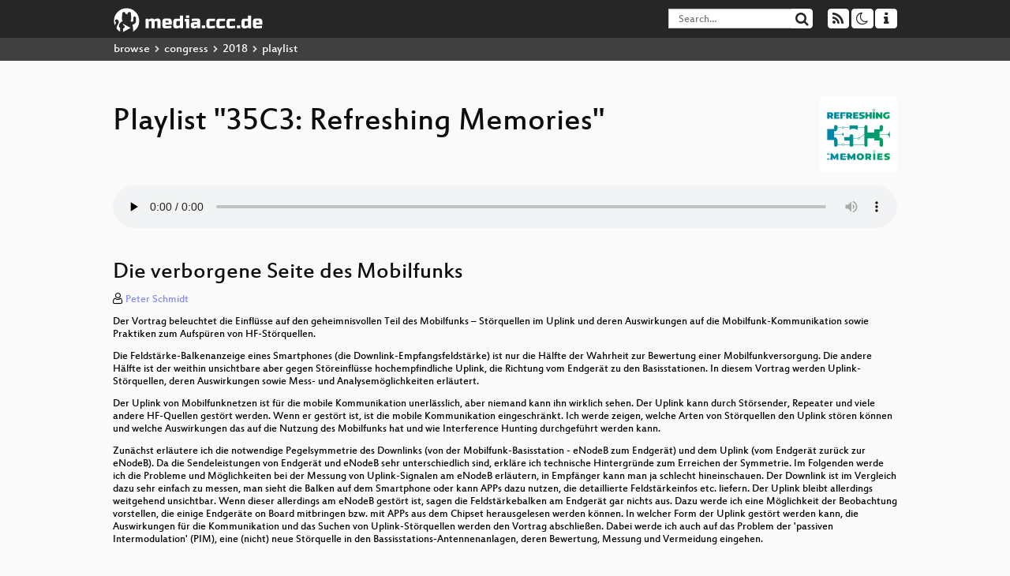

--- FILE ---
content_type: text/html; charset=utf-8
request_url: https://app.media.ccc.de/v/35c3-9407-die_verborgene_seite_des_mobilfunks/audio
body_size: 85398
content:
<!DOCTYPE html>
<html lang="en">
<head>
<meta content="IE=edge" http-equiv="X-UA-Compatible">
<meta content="text/html; charset=UTF-8" http-equiv="Content-Type">
<meta content="index,follow" name="robots">
<meta content="CCC" name="publisher">
<meta content="Video Streaming Portal des Chaos Computer Clubs" name="description">
<meta content="35c3, 9407, Science, Chaos Computer Club, Video, Media, Streaming, TV, Hacker" name="keywords">
<meta content="2ozQIr-cQ-sJzGeJT_iTkS147fs3c5R3I1i6Dk_YLwA" name="google-site-verification">
<meta content="width=device-width, initial-scale=1.0" name="viewport">
<link href="/apple-touch-icon-57x57.png" rel="apple-touch-icon" sizes="57x57">
<link href="/apple-touch-icon-72x72.png" rel="apple-touch-icon" sizes="72x72">
<link href="/apple-touch-icon-60x60.png" rel="apple-touch-icon" sizes="60x60">
<link href="/apple-touch-icon-76x76.png" rel="apple-touch-icon" sizes="76x76">
<link href="/favicon-96x96.png" rel="icon" sizes="96x96" type="image/png">
<link href="/favicon-16x16.png" rel="icon" sizes="16x16" type="image/png">
<link href="/favicon-32x32.png" rel="icon" sizes="32x32" type="image/png">
<link rel="stylesheet" href="/assets/application-3ad2dd5ecb6545131aad78806e677698a74457b1a4c8d55f1804d430b39a1057.css" />
<script src="/assets/application-08c36f4689d6edef8dab6fa211421967d21e1910f65f791f0dd55e8a56114acc.js"></script>
<link href="/news.atom" rel="alternate" title="ATOM" type="application/atom+xml">
<link href="/updates.rdf" rel="alternate" title="last 100" type="application/rss+xml">
<link href="/podcast.xml" rel="alternate" title="last 100" type="application/rss+xml">
<link href="/podcast-archive.xml" rel="alternate" title="podcast archive" type="application/rss+xml">

<title>
Playlist for
&quot;35C3: Refreshing Memories&quot;

- media.ccc.de
</title>
<noscript>
<style>
  .script-only { display: none !important; }
  .slider { display: flex; gap: 1em; }
  .nav-tabs { display: none; }
  .tab-content > .tab-pane { display: block; }
</style>
</noscript>

<link href="" rel="alternate" title="Podcast feed srt for this folder" type="application/rss+xml">
<link href="https://app.media.ccc.de/c/35c3/podcast/mp4-hq.xml" rel="alternate" title="Podcast feed mp4 for this folder" type="application/rss+xml">
<link href="https://app.media.ccc.de/c/35c3/podcast/opus.xml" rel="alternate" title="Podcast feed opus for this folder" type="application/rss+xml">
<link href="https://app.media.ccc.de/c/35c3/podcast/mp3.xml" rel="alternate" title="Podcast feed mp3 for this folder" type="application/rss+xml">
<link href="https://app.media.ccc.de/c/35c3/podcast/webm-hq.xml" rel="alternate" title="Podcast feed webm for this folder" type="application/rss+xml">
<link href="" rel="alternate" title="Podcast feed pdf for this folder" type="application/rss+xml">
<link href="" rel="alternate" title="Podcast feed vtt for this folder" type="application/rss+xml">


<style>
.text-primary {
    color:#00a356
}
.bg-primary, body.page-browse .thumbnail.folder  {
    background-color:#00a356
}

a, .btn-link {
    color: #00a356;
}
a:hover, a:focus {
    color: #b33800;
}
a.thumbnail:hover, a.thumbnail:focus, a.thumbnail.active, .form-control:focus  {
    border-color: #00a356
}
a.text-primary:hover, a.text-primary:focus {
    color: #cc4000
}

.nav .open > a, .nav .open > a:hover, .nav .open > a:focus {
    border-color: #00a356
}

.navbar-default .navbar-nav > li > a:hover, .navbar-default .navbar-nav > li > a:focus, .navbar-default .navbar-link:hover, .navbar-default .btn-link:hover, .navbar-default .btn-link:focus, .navbar .btn.btn-default:hover, .navbar .btn.btn-default:focus, .navbar .btn.btn-default:active, .promoted .subtitle, .related .subtitle, .breadcrumb > .active  {
{
    color: #00a356;
}


</style>
</head>
<body class="page-show page-show-playlist
">
<div class="navbar navbar-default navbar-fixed-top dark" role="navigation">
<div class="container-fluid">
<div class="navbar-header">
<a class="navbar-brand" href="/">
<span>
<img alt="media.ccc.de logo, a lucky cat holding a play icon" src="/assets/frontend/voctocat-header-b587ba587ba768c4a96ed33ee72747b9a5432b954892e25ed9f850a99c7d161c.svg">
</span>
</a>
</div>
<div class="nav navbar-form navbar-right button-wrapper">
<a class="form-control btn btn-default" href="/about.html">
<span class="icon icon-info"></span>
</a>
</div>
<div class="nav navbar-form navbar-right compact dropdown script-only">
<button aria-expanded="true" aria-haspopup="true" class="form-control btn btn-default dropdown-toggle" data-toggle="dropdown" id="theme-menu">
<span class="icon icon-moon-o"></span>
</button>
<div aria-labelledby="theme-menu" class="dropdown-menu themes-dropdown">
<li>
<a data-turbolinks="false" href="#" onclick="toggleTheme(&#39;system&#39;)" role="button">System</a>
</li>
<li>
<a data-turbolinks="false" href="#" onclick="toggleTheme(&#39;light&#39;)" role="button">Light</a>
</li>
<li>
<a data-turbolinks="false" href="#" onclick="toggleTheme(&#39;dark&#39;)" role="button">Dark</a>
</li>
</div>
</div>
<div class="nav navbar-form navbar-right compact dropdown script-only">
<button aria-expanded="true" aria-haspopup="true" class="btn btn-default dropdown-toggle" data-toggle="dropdown" id="feed-menu">
<span class="icon icon-rss"></span>
</button>
<div aria-labelledby="feed-menu" class="dropdown-menu feeds_dropdown">
<table class="feeds_list">
<tr>
<td>
<a class="" href="/news.atom" title="">
News
</a>
</td>
<td class="placeholder"></td>
</tr>
<tr>
<td>
<a class="" href="/updates.rdf" title="">
RSS, last 100
</a>
</td>
<td class="placeholder"></td>
</tr>
<tr>
<td>
<a class="" href="/podcast-hq.xml" title="">
Podcast feed of the last two years
</a>
</td>
<td>
<a href="/podcast-lq.xml" title="Podcast feed of the last two years (SD)">
SD quality
</a>
</td>
</tr>
<tr>
<td>
<a class="" href="/podcast-audio-only.xml" title="">
Podcast audio feed of the last year
</a>
</td>
<td class="placeholder"></td>
</tr>
<tr>
<td>
<a class="" href="/podcast-archive-hq.xml" title="">
Podcast archive feed, everything older than two years
</a>
</td>
<td>
<a href="/podcast-archive-lq.xml" title="Podcast archive feed, everything older than two years (SD)">
SD quality
</a>
</td>
</tr>
<tr class="headline">
<td class="headline" colspan="2">
<div>
<span>
Podcast feeds for 35c3
</span>
</div>
</td>
</tr>
<tr>
<td>
<a class="indented" href="https://app.media.ccc.de/c/35c3/podcast/srt.xml" title="srt">
srt
</a>
</td>
<td class="placeholder"></td>
</tr>
<tr>
<td>
<a class="indented" href="https://app.media.ccc.de/c/35c3/podcast/mp4-hq.xml" title="mp4">
mp4
</a>
</td>
<td>
<a href="https://app.media.ccc.de/c/35c3/podcast/mp4-lq.xml" title="mp4 (SD)">
SD quality
</a>
</td>
</tr>
<tr>
<td>
<a class="indented" href="https://app.media.ccc.de/c/35c3/podcast/opus.xml" title="opus">
opus
</a>
</td>
<td class="placeholder"></td>
</tr>
<tr>
<td>
<a class="indented" href="https://app.media.ccc.de/c/35c3/podcast/mp3.xml" title="mp3">
mp3
</a>
</td>
<td class="placeholder"></td>
</tr>
<tr>
<td>
<a class="indented" href="https://app.media.ccc.de/c/35c3/podcast/webm-hq.xml" title="webm">
webm
</a>
</td>
<td>
<a href="https://app.media.ccc.de/c/35c3/podcast/webm-lq.xml" title="webm (SD)">
SD quality
</a>
</td>
</tr>
<tr>
<td>
<a class="indented" href="https://app.media.ccc.de/c/35c3/podcast/pdf.xml" title="pdf">
pdf
</a>
</td>
<td class="placeholder"></td>
</tr>
<tr>
<td>
<a class="indented" href="https://app.media.ccc.de/c/35c3/podcast/vtt.xml" title="vtt">
vtt
</a>
</td>
<td class="placeholder"></td>
</tr>
</table>

</div>
</div>
<form action="/search/" class="navbar-form navbar-right" id="media-search" method="get" role="search">
<div class="form-group input-group">
<input class="form-control" name="q" placeholder="Search…" size="17" type="search" value="">
<span class="input-group-btn">
<button class="btn btn-default" type="submit">
<span class="icon icon-search"></span>
</button>
</span>
</div>
</form>
</div>
<div aria-labelledby="feedMenu" class="feeds_dropdown" id="feedMenuMobile">
<table class="feeds_list">
<tr>
<td>
<a class="" href="/news.atom" title="">
News
</a>
</td>
<td class="placeholder"></td>
</tr>
<tr>
<td>
<a class="" href="/updates.rdf" title="">
RSS, last 100
</a>
</td>
<td class="placeholder"></td>
</tr>
<tr>
<td>
<a class="" href="/podcast-hq.xml" title="">
Podcast feed of the last two years
</a>
</td>
<td>
<a href="/podcast-lq.xml" title="Podcast feed of the last two years (SD)">
SD quality
</a>
</td>
</tr>
<tr>
<td>
<a class="" href="/podcast-audio-only.xml" title="">
Podcast audio feed of the last year
</a>
</td>
<td class="placeholder"></td>
</tr>
<tr>
<td>
<a class="" href="/podcast-archive-hq.xml" title="">
Podcast archive feed, everything older than two years
</a>
</td>
<td>
<a href="/podcast-archive-lq.xml" title="Podcast archive feed, everything older than two years (SD)">
SD quality
</a>
</td>
</tr>
<tr class="headline">
<td class="headline" colspan="2">
<div>
<span>
Podcast feeds for 35c3
</span>
</div>
</td>
</tr>
<tr>
<td>
<a class="indented" href="https://app.media.ccc.de/c/35c3/podcast/srt.xml" title="srt">
srt
</a>
</td>
<td class="placeholder"></td>
</tr>
<tr>
<td>
<a class="indented" href="https://app.media.ccc.de/c/35c3/podcast/mp4-hq.xml" title="mp4">
mp4
</a>
</td>
<td>
<a href="https://app.media.ccc.de/c/35c3/podcast/mp4-lq.xml" title="mp4 (SD)">
SD quality
</a>
</td>
</tr>
<tr>
<td>
<a class="indented" href="https://app.media.ccc.de/c/35c3/podcast/opus.xml" title="opus">
opus
</a>
</td>
<td class="placeholder"></td>
</tr>
<tr>
<td>
<a class="indented" href="https://app.media.ccc.de/c/35c3/podcast/mp3.xml" title="mp3">
mp3
</a>
</td>
<td class="placeholder"></td>
</tr>
<tr>
<td>
<a class="indented" href="https://app.media.ccc.de/c/35c3/podcast/webm-hq.xml" title="webm">
webm
</a>
</td>
<td>
<a href="https://app.media.ccc.de/c/35c3/podcast/webm-lq.xml" title="webm (SD)">
SD quality
</a>
</td>
</tr>
<tr>
<td>
<a class="indented" href="https://app.media.ccc.de/c/35c3/podcast/pdf.xml" title="pdf">
pdf
</a>
</td>
<td class="placeholder"></td>
</tr>
<tr>
<td>
<a class="indented" href="https://app.media.ccc.de/c/35c3/podcast/vtt.xml" title="vtt">
vtt
</a>
</td>
<td class="placeholder"></td>
</tr>
</table>

</div>
</div>
<div class="breadcrumb dark">
<ol class="container-fluid breadcrumb">
<li>
<a class="inverted" href="/b">
browse
</a>
</li>
<li>
<span class="icon icon-chevron-right"></span>
<a class="inverted" href="/b/congress">
congress
</a>
</li>
<li>
<span class="icon icon-chevron-right"></span>
<a class="inverted" href="/b/congress/2018">
2018
</a>
</li>
<li class="active">
<span class="icon icon-chevron-right"></span>
playlist
</li>
</ol>
</div>

<main class="container-fluid">
<div class="player-header">
<a class="thumbnail conference" href="/c/35c3">
<img alt="conference logo" src="https://static.media.ccc.de/media/congress/2018/logo.png">
</a>
<h1>
Playlist
&quot;35C3: Refreshing Memories&quot;
</h1>
</div>
<div class="player audio">
<audio class="audio" controls="controls" preload="none">
<source data-id="6503" data-lang="deu" data-mep-description="Der Vortrag beleuchtet die Einflüsse auf den geheimnisvollen Teil des Mobilfunks – Störquellen im Uplink und deren Auswirkungen auf die Mobilfunk-Kommunikation sowie Praktiken zum Aufspüren von HF-Störquellen.

Die Feldstärke-Balkenanzeige eines Smartphones (die Downlink-Empfangsfeldstärke) ist nur die Hälfte der Wahrheit zur Bewertung einer Mobilfunkversorgung. Die andere Hälfte ist der weithin unsichtbare aber gegen Störeinflüsse hochempfindliche Uplink, die Richtung vom Endgerät zu den Basisstationen. In diesem Vortrag werden Uplink-Störquellen, deren Auswirkungen sowie Mess- und Analysemöglichkeiten erläutert.

Der Uplink von Mobilfunknetzen ist für die mobile Kommunikation unerlässlich, aber niemand kann ihn wirklich sehen. Der Uplink kann durch Störsender, Repeater und viele andere HF-Quellen gestört werden. Wenn er gestört ist, ist die mobile Kommunikation eingeschränkt. Ich werde zeigen, welche Arten von Störquellen den Uplink stören können und welche Auswirkungen das auf die Nutzung des Mobilfunks hat und wie Interference Hunting durchgeführt werden kann.

Zunächst erläutere ich die notwendige Pegelsymmetrie des Downlinks (von der Mobilfunk-Basisstation - eNodeB zum Endgerät) und dem Uplink (vom Endgerät zurück zur eNodeB). Da die Sendeleistungen von Endgerät und eNodeB sehr unterschiedlich sind, erkläre ich technische Hintergründe zum Erreichen der Symmetrie. Im Folgenden werde ich die Probleme und Möglichkeiten bei der Messung von Uplink-Signalen am eNodeB erläutern, in Empfänger kann man ja schlecht hineinschauen. Der Downlink ist im Vergleich dazu sehr einfach zu messen, man sieht die Balken auf dem Smartphone oder kann APPs dazu nutzen, die detaillierte Feldstärkeinfos etc. liefern. Der Uplink bleibt allerdings weitgehend unsichtbar. Wenn dieser allerdings am eNodeB gestört ist, sagen die Feldstärkebalken am Endgerät gar nichts aus. Dazu werde ich eine Möglichkeit der Beobachtung vorstellen, die einige Endgeräte on Board mitbringen bzw. mit APPs aus dem Chipset herausgelesen werden können. In welcher Form der Uplink gestört werden kann, die Auswirkungen für die Kommunikation und das Suchen von Uplink-Störquellen werden den Vortrag abschließen. Dabei werde ich auch auf das Problem der &#39;passiven Intermodulation&#39; (PIM), eine (nicht) neue Störquelle in den Bassisstations-Antennenanlagen, deren Bewertung, Messung und Vermeidung eingehen." data-persons="Peter Schmidt" data-title="Die verborgene Seite des Mo..." src="https://cdn.media.ccc.de/congress/2018/mp3/35c3-9407-deu-Die_verborgene_Seite_des_Mobilfunks_mp3.mp3" title="Die verborgene Seite des Mobilfunks" type="audio/mpeg">
<source data-id="6502" data-lang="eng" data-mep-description="MicroPython is a lean and efficient implementation of the Python 3 programming language that includes a small subset of the Python standard library and is optimised to run on microcontrollers and in constrained environments.&lt;br&gt;
This talk will give an overview about the MicroPython hard- and software and introduces the community.

MicroPython is an Open Source project and developed in the open on GitHub. With more than 7000 stars, it ranks in the top 100 of the most popular C/C++ projects.&lt;br&gt;
The MicroPython pyboard is a compact electronic circuit board that runs MicroPython on the bare metal, giving you a low-level Python operating system that can be used to control all kinds of electronic projects.&lt;br&gt;
MicroPython is packed full of advanced features such as an interactive prompt, arbitrary precision integers, closures, list comprehension, generators, exception handling and more. Yet it is compact enough to fit and run within just 256k of code space and 16k of RAM.&lt;br&gt;
MicroPython aims to be as compatible with normal Python as possible to allow you to transfer code with ease from the desktop to a microcontroller or embedded system.&lt;br&gt;
It&#39;s used by educators, makers and professional hard- and software developers around the world. The use cases reach from embedded hardware testing over Industrial Internet of Things into space applications.

&lt;a href=&quot;micropython.org&quot;&gt;micropython.org&lt;/a&gt;

&lt;a href=&quot;github.com/micropython&quot;&gt;github.com/micropython&lt;/a&gt;" data-persons="Christine Spindler" data-title="MicroPython – Python for Mi..." src="https://cdn.media.ccc.de/congress/2018/mp3/35c3-9648-eng-MicroPython_-_Python_for_Microcontrollers_mp3.mp3" title="MicroPython – Python for Microcontrollers" type="audio/mpeg">
<source data-id="6501" data-lang="eng" data-mep-description="Net neutrality, a big buzzword in the last years. It is not only a buzzword? There are economic reasons why it is a stake. This talk tries to give an overview and explain how money is made in the &quot;internet&quot; and how it is related to net neutrality.

Topics discussed:
- Early Days and the Finance behind the Internet / Darpanet
- &quot;Day 0&quot; of the Internet as we know it today
- Step By Step Explanation how the internet is built from Access To Backbone To World and back again
- Add some price tags to the network and a try to explain the ecosystem behind it
- „Netzneutralität“ a definition?
- Show the relation between Netzneutralität and the price tags
- Outlook into the next 24 months
" data-persons="swaio" data-title="Internet, the Business Side" src="https://cdn.media.ccc.de/congress/2018/mp3/35c3-10019-eng-Internet_the_Business_Side_mp3.mp3" title="Internet, the Business Side" type="audio/mpeg">
<source data-id="6500" data-lang="eng" data-mep-description="Modern cryptography is based on security-proofs. We will demonstrate how these work, why they are desirable and what their limitations are.

&lt;p&gt;Even the use of secure primitives like AES or RSA does not guarantee that the end-result is secure as well. In recent years breaks of modern primitives have in fact become exceedingly rare, yet stories like the KRACK-attack or ROBOT keep appearing.&lt;/p&gt;

&lt;p&gt;The obvious answer to these problems would be to proof that our protocols are secure. While that may sound great in theory, there are many issues as well:&lt;/p&gt;

&lt;ul&gt;
&lt;li&gt;Proving (almost) anything secure, would require to solve a millennium-problem.&lt;/li&gt;
&lt;li&gt;Given the above, assumptions are required; but which assumptions are reasonable?&lt;/li&gt;
&lt;li&gt;The word “secure” may seem intuitive, but can we formally define it? And can something be &lt;em&gt;too&lt;/em&gt; secure?&lt;/li&gt;
&lt;li&gt;Idealizing primitives can solve many problems, but what about over-idealizations?&lt;/li&gt;
&lt;li&gt;Can backdoors be necessary to prove security?&lt;/li&gt;
&lt;li&gt;A proof can only show the absence of attacks in a certain model. What about attacks outside those models?&lt;/li&gt;
&lt;/ul&gt;

" data-persons="FJW, Lukas" data-title="Provable Security" src="https://cdn.media.ccc.de/congress/2018/mp3/35c3-9517-eng-Provable_Security_mp3.mp3" title="Provable Security" type="audio/mpeg">
<source data-id="6499" data-lang="deu" data-mep-description="Kann man empirischen Studien trauen oder nicht? Wie kann ich gute Studien von schlechten unterscheiden? Und was mache ich, wenn es zu einem Thema Studien mit gegensätzlichen Befunden gibt? Der Vortrag soll helfen, Antworten auf diese Fragen zu finden und empirische Studien besser zu verstehen.

Empirischen Studien begegnet man nicht nur in Vorlesungen und Laboren, auch in den Nachrichten und in Diskussionen werden sie zitiert und oft als unumstößliche Wahrheit dargestellt. Andererseits gibt es ein großes Misstrauen gegenüber diesen Studien. Den Satz „Traue keiner Statistik die du nicht selbst gefälscht hast“ hat wohl jeder schon gehört und beim Congress im letzten Jahr hieß es mit Verweis auf psychologische und sozialwissenschaftliche Methoden „Science is broken“. Aber entspricht das wirklich der Wahrheit? Der Vortrag beschäftigt sich mit der Frage, was die Denkweise hinter empirischen Studien ist und wie man sie besser verstehen kann. Dabei sollen sowohl Grundlagen wie Wahrscheinlichkeiten, verschiedene statistische Testverfahren und Metaanlysen als auch Probleme wie p-Hacking und die Replikationskrise angesprochen werden. Ziel des Vortrags ist es, den Zuhörer*innen einen Eindruck davon zu vermitteln, was empirische Studien aussagen können und was nicht. Dabei liegt besonderes Augenmerk auf der Frage, ob und welchen empirischen Studien man trauen kann. Man benötigt keine Vorkenntnisse zum verfolgen des Vortrages. Als Beispiele werden aktuelle und klassische Studien aus der Psychologie benutzt." data-persons="Aiko " data-title="Die dreckige Empirie" src="https://cdn.media.ccc.de/congress/2018/mp3/35c3-9686-deu-Die_dreckige_Empirie_mp3.mp3" title="Die dreckige Empirie" type="audio/mpeg">
<source data-id="6498" data-lang="eng" data-mep-description="In this talk I will share my story of how in a little over a year, a high school student with almost zero knowledge in security research found his first RCE in Edge.

After starting my BSc in CS and Math I picked up a new hobby: solving coding challenges. The next logical step was to try harder challenges, which lead me to participate in CTF competitions. During these CTFs I found that I’m fascinated by vulnerabilities: finding mistakes or things that developers failed to think through. This is how I started going down the rabbit hole. 

Fast forward a year later, I found my first 0-day, a critical RCE in Edge. To understand it, we will review the recent trend of JIT Type Confusion vulnerabilities in ChakraCore. I will talk about the vulnerability I found, explain how I discovered it and show similar vulnerabilities recently found by other researchers. Finally, I will demo a working exploit of this vulnerability. 

This session could be helpful both for people interested in getting into the security field, and for experienced security researchers who want to learn more about browser vulnerabilities and exploitation." data-persons="Jonathan Jacobi" data-title="From Zero to Zero Day" src="https://cdn.media.ccc.de/congress/2018/mp3/35c3-9657-eng-From_Zero_to_Zero_Day_mp3.mp3" title="From Zero to Zero Day" type="audio/mpeg">
<source data-id="6495" data-lang="eng" data-mep-description="The last years, we all have felt the impact of applying technologies like machine learning, social networks and data-driven decision making on a massive scale to our societies. Yet all that technology has been developed by engineers like us. It&#39;s become clear that we have to do more than chase the ever evolving technological challenges and start to assume responsibility for our creations - or we too will wake up one day to the realization that technology we helped develop has done more harm than good. 
We want to present practical, every day guidelines and principles that can help engineers and organizations to build technology that not only serves the application and business purpose, but also minimizes negative long-term effects on society and the people that use it.

The Good Technology Collective was founded in December of 2017 in Berlin by a diverse group of experts from academia, government &amp; the private sector with the goal to bring fresh wind into the discussions everybody seemed to have about the impact of modern technology in the wake of the full impact of fake news, algorithmic biases, filter bubbles &amp; massive data breaches - without ever resulting in tangible action.
The GTC hosts and supports regular events to educate engineers, publishes articles to educate society through media partnerships, holds internal round tables and aims to work with policy makers long-term. As part of this years effort, we are releasing &quot;Ethical Engineering Guidelines&quot; that offer a practical way for engineers and organizations to responsibly develop new technology that takes ethics &amp; societal impact more into account and can easily be applied to small and large projects alike. These guidelines have been developed throughout the year a parts of them presented at various events as they progressed, to collect feedback and further improve them.
Members of GTC range from (former) whistle blowers, activist MPs, Oxford professors in ethics, authors to entrepreneurs and technology makers in various areas. The GTC is fully independent and only accepts public donations that are not tied to a specific project.

&lt;a href=&quot;https://goodtechnologycollective.com&quot;&gt;https://goodtechnologycollective.com&lt;/a&gt;" data-persons="Yann Leretaille" data-title="What is Good Technology?" src="https://cdn.media.ccc.de/congress/2018/mp3/35c3-9965-eng-What_is_Good_Technology_mp3.mp3" title="What is Good Technology?" type="audio/mpeg">
<source data-id="6494" data-lang="deu" data-mep-description="Ein kurzer Grundlagenabriss über die Institution der Europäischen Union, insbesondere zur Funktionsweise und Zusammenarbeit

Welche Institutionen gibt es? Welche Rollen haben sie? Wie sind die Machtverhältnisse? Was läuft gut? Was läuft schlecht? tbc" data-persons="Dustin Hoffmann" data-title="Die EU und ihre Institutionen" src="https://cdn.media.ccc.de/congress/2018/mp3/35c3-10010-deu-Die_EU_und_ihre_Institutionen_mp3.mp3" title="Die EU und ihre Institutionen" type="audio/mpeg">
<source data-id="6493" data-lang="eng" data-mep-description="It is now 27 years since MS-DOS 5.0 was released. During its day there was the threat of viruses breaking your system or making it act in unpredictable ways. Due to its age and near total lack of consumer use it is safe to assume that all of the viruses for MS-DOS have been written. Using community archives and modern analysis methods we can uncover how they worked and reflect on how things have changed.

Computers have come a long way in the last 27 years, and so has malware too. This talk will start off with some of the most famous and widely known payloads. A basic guide on how MS-DOS runs applications, and we will work up from there to analysing all 17k+ samples with that are in the archives using automatic tooling to pick out some of the most interesting ones.

If you don’t have reverse engineering skills, don’t be afraid! We will start off with the basics of how the IBM PC works, MS DOS execution, binary runtime, and how we automatically run/disassemble/trace/fuzz malware on mass." data-persons="Ben Cartwright-Cox" data-title="A deep dive into the world ..." src="https://cdn.media.ccc.de/congress/2018/mp3/35c3-9617-eng-A_deep_dive_into_the_world_of_DOS_viruses_mp3.mp3" title="A deep dive into the world of DOS viruses" type="audio/mpeg">
<source data-id="6492" data-lang="eng" data-mep-description="  The world is finally catching on to the urgency
  of deploying post-quantum cryptography:
  cryptography designed to survive attacks by quantum computers.
  NIST&#39;s post-quantum competition is in full swing,
  and network protocols are exploring post-quantum extensions.
  This talk will take the audience on a journey
  through selected recent highlights
  from the post-quantum world.

  Post-quantum cryptography has become one of the most active
  areas in cryptography,
  trying to address important questions from potential users.

  Is post-quantum cryptography secure?
  In the first ten months of this year
  we have seen several serious breaks
  of submissions to the NIST competition.
  At this point, out of the original 69 submissions,
  13 are broken and 8 are partially broken.
  Are the remaining 48 submissions all secure?
  Or is this competition a denial-of-service attack
  against the cryptanalysis community?
  NIST will select fewer candidates for the 2nd round,
  but it is not clear whether there is an adequate basis
  for judging security.

  Does post-quantum cryptography provide
  the functionality we expect from cryptography?
  For example,
  the original Diffie-Hellman system
  provides not just encryption
  but also more advanced features
  such as non-interactive key exchange
  (not provided by any NIST submissions)
  and blinding.
  The era of post-NIST post-quantum cryptography has begun
  with the exciting new CSIDH proposal,
  which has non-interactive key exchange
  and is smaller than any NIST submission,
  but uses more CPU time and needs much more study.

  Is post-quantum cryptography small enough?
  Even for network protocols that rely purely on encryption,
  integration remains a major problem
  because of the bandwidth requirements of most post-quantum systems,
  especially the post-quantum systems
  with the strongest security track records.
  Experiments with integration of post-quantum cryptography into TLS
  have focused on encryption without post-quantum authentication.
  A new generation of network protocols
  has been designed from the ground up for full post-quantum security.

  Is post-quantum cryptographic software fast enough,
  and is it safe to use?
  Adding post-quantum cryptography
  to the cryptographic software ecosystem
  has produced a giant step backwards in software quality.
  Major areas of current activity include
  software speedups,
  benchmarking,
  bug fixes,
  formal verification,
  patent avoidance, and
  development of post-quantum software libraries
  such as Open Quantum Safe and libpqcrypto.

  The talk will be given as a joint presentation
  by Daniel J. Bernstein and Tanja Lange." data-persons="djb, Tanja Lange" data-title="The year in post-quantum cr..." src="https://cdn.media.ccc.de/congress/2018/mp3/35c3-9926-eng-The_year_in_post-quantum_crypto_mp3.mp3" title="The year in post-quantum crypto" type="audio/mpeg">
<source data-id="6491" data-lang="eng" data-mep-description="There&#39;s a certain allure to zero-day exploits. At the apex of the security industry, these elusive technologies are engineered by a persistent few to open doors of software systems that were never meant to exist. We go behind-the-scenes to provide an inside look at the zero-day development lifecycle, breaking common misconceptions regarding this increasingly difficult tradecraft.

In this talk, we will discuss the engineering process behind a &lt;a href=”https://blog.ret2.io/2018/06/05/pwn2own-2018-exploit-development/”&gt;zero-day&lt;/a&gt; that was used to exploit Apple Safari at PWN2OWN 2018. Rather than placing an intense focus on the technical challenges required to weaponize this particular chain of vulnerabilities, we reflect on this experience as a case-study of the analytical approach we employ to attack unfamiliar software targets. In addition to these methods, we will contrast how this process differs from CTF/Wargame challenges, highlighting the path one can take to graduate from casual enthusiast to security professional.

&lt;a href=&quot;https://ret2.io&quot;&gt;https://ret2.io&lt;/a&gt;" data-persons="Markus Gaasedelen, Amy (itszn)" data-title="The Layman&#39;s Guide to Zero-..." src="https://cdn.media.ccc.de/congress/2018/mp3/35c3-9979-eng-The_Laymans_Guide_to_Zero-Day_Engineering_mp3.mp3" title="The Layman&#39;s Guide to Zero-Day Engineering" type="audio/mpeg">
<source data-id="6490" data-lang="eng" data-mep-description="From Cyberfeminism to XenoFeminism - a short history of radical appropriations of media. This discussion will question how media is made (for whom and for what) and how meaning is produced through different contexts. it will feature media hacks and productions spanning a century and three continents.

Sci-Hub, film excerpts, Red Planet and more will be referenced. It will also address how and where media matter, comparing different technologies, commenting on CCC projects and what is more/less relevant in different African and European contexts. We will also explore how media and technical developments are informed by their social, economic and political environments." data-persons="Rama Thiaw, dia" data-title="C2X: The television will no..." src="https://cdn.media.ccc.de/congress/2018/mp3/35c3-10026-eng-C2X_The_television_will_not_be_revolutionized_mp3.mp3" title="C2X: The television will not be revolutionized." type="audio/mpeg">
<source data-id="6488" data-lang="eng" data-mep-description="Artificial Intelligence gives us a uniquely fascinating and clear perspective at the nature of our minds and our relationship to reality. We will discuss perception, mental representation, agency, consciousness, selfhood, and how they can arise in a computational system, like our brain.

Cognitive Science describes our mind by identifying it as a particular kind of machine, a generally intelligent computer built from a nervous system embedded into the body of a social primate. Intelligence can be understood as a system&#39;s ability to create models, usually in the service of regulating the interaction of this system with its environment. But how does such regulation give rise to a sense of self and conscious awareness?

This is the fifth installment on the series From Computation to Consciousness, which covers philosophy of mind, epistemology, the nature of consciousness, the emergence of social structure and the relationship between mind and universe using concepts from computer science and Artificial Intelligence." data-persons="Joscha" data-title="The Ghost in the Machine" src="https://cdn.media.ccc.de/congress/2018/mp3/35c3-10030-eng-The_Ghost_in_the_Machine_mp3.mp3" title="The Ghost in the Machine" type="audio/mpeg">
<source data-id="6487" data-lang="eng" data-mep-description="Through the hacking of surveillance techniques, machine learning, and big-data analytics, DISNOVATION.ORG’s trilogy of internet bots is uncovering and repurposing some of the influential and opaque operating systems of our online environment. 

Started in 2012 with The Pirate Cinema (exposing the dynamics of peer-to-peer media sharing and its materiality), followed by Predictive Art Bot (a disruption of the normative effects of social media on creativity), and continued with Computational Propaganda (a ‘system test’ of the online political influence apparatus), this series explores black box technologies and the algorithmic governance of our aspirations, decisions, and political views. These three artworks aim to reveal emergent algorithmic imaginaries, expose the inner workings of these systems, and stimulate critical debate.

&lt;a href=&quot;https://disnovation.org&quot;&gt;https://disnovation.org&lt;/a&gt;

&lt;a href=&quot;http://predictiveartbot.com&quot;&gt;http://predictiveartbot.com&lt;/a&gt;

&lt;a href=&quot;https://thepiratecinema.com&quot;&gt;https://thepiratecinema.com&lt;/a&gt;" data-persons="DISNOVATION.ORG" data-title="DISNOVATION.ORG" src="https://cdn.media.ccc.de/congress/2018/mp3/35c3-9939-eng-DISNOVATIONORG_mp3.mp3" title="DISNOVATION.ORG" type="audio/mpeg">
<source data-id="6482" data-lang="eng" data-mep-description="There are multiple different ways to store cryptocurrency secret keys. This talk will investigate advantages and disadvantages of different methods with regards to cryptographic backdoors known as kleptograms.

With the increasing popularity of cryptocurrencies such as Bitcoin, there is now a variety of different wallet solutions and products available. Wallet in this context refers to any device or piece of software which store secret keys. Those secret keys are typically used to create and sign transactions (payments, smart contracts, etc.) using ECDSA.

Wallet implementations range from simple open-source software to hardware tokens. Some solutions store the keys in files (possibly encrypted with a passphrase), while others use hardware-based cryptography modules. Hardware-based key storage comes with a lot of advantages. The chips are designed to make it hard to extract keys.

What is often overlooked is that it is hard to verify that the wallet actually does what the manufacturer claims it does. One obvious solution is to not connect the wallet to a computer with Internet access in order to avoid exposure of secrets. However, there are possible cryptographic backdoors called kleptograms that can hide the secret information within the published signatures in a way that is provably undetectable.

The kleptographic attacks were first discovered by Adam Young and Moti Yung in 1997 for classic DSA. The author of this talk has investigated the relevance of this attack for ECDSA in the context of Bitcoin. Note that this attack is not limited to Bitcoin and might be relevant for other ECDSA-based protocols as well.


&lt;a href=&quot;https://arxiv.org/abs/1501.00447&quot;&gt;https://arxiv.org/abs/1501.00447&lt;/a&gt;" data-persons="Stephan Verbücheln" data-title="Wallet Security" src="https://cdn.media.ccc.de/congress/2018/mp3/35c3-9492-eng-Wallet_Security_mp3.mp3" title="Wallet Security" type="audio/mpeg">
<source data-id="6481" data-lang="eng" data-mep-description="This talk aims to give a general overview of iOS Jailbreaking by starting at what jailbreaking was back in the days and how it evolved up until today, while also taking a quick look at how it might evolve in future.
 
Therefore the following topics are covered:
- Jailbreaking goals (technical)
- Types of jailbreak and it&#39;s origins (tethered, untethered, semi-tethered, semi-untethered)
- Exploit mitigations (ASLR, iBoot-level AES, KPP, KTRR, PAC)
- Kernel patches (h3lix)
- Kppless jailbreaks

The goal is to give an insight into the jailbreak terminology, exploit mitigations and how these are dealt with in past and modern jailbreaks.

I will give an introduction in jailbreak terminology and walk through the jailbreak history, thus presenting how iOS devices have been hacked/jailbroken in the past while focusing on what mitigations Apple added over the years. 
Therefore i will discuss what effects these mitigations have on jailbreaking and how they were (and still are) dealt with.

This should be interesting for hackers new in the iOS game, as several technical aspects are covered, but also for people who jailbreak their devices and want to get a better understanding of what is happening under the hood of jailbreaks as well as what challenges hackers have to face and why things evoled the way they are right now.

This talk is structured somewhat similar to my previous talk 2 years ago &quot;iOS Downgrading - From past to present&quot;.
Watching my previous talk is not neccessary for understanding this one, but is suggested to get a better overall image of iOS hacking." data-persons="tihmstar" data-title="Jailbreaking iOS" src="https://cdn.media.ccc.de/congress/2018/mp3/35c3-9618-eng-Jailbreaking_iOS_mp3.mp3" title="Jailbreaking iOS" type="audio/mpeg">
<source data-id="6480" data-lang="eng" data-mep-description="An update on the circumstances of the Snowden Refugees will be provided at the 35C3 event and venue in December 2018. 

There have been many significant events and incidents during 2018, and some of these will be disclosed at the talk.

Updates will provided on the Snowden Refugees appeals in Hong Kong and their refugee claims with Canada.

There will also be disclosures on continued surveillance and harassment by the Hong Kong authorities.   " data-persons="Robert Tibbo" data-title="The Surveillance State limi..." src="https://cdn.media.ccc.de/congress/2018/mp3/35c3-9791-eng-The_Surveillance_State_limited_by_acts_of_courage_and_conscience_mp3.mp3" title="The Surveillance State limited by acts of courage and conscience" type="audio/mpeg">
<source data-id="6479" data-lang="eng" data-mep-description="&lt;p&gt;
This talk will present a historical narrative of the background behind how the &lt;a href=&quot;https://kosagi.com/w/index.php/NeTV_Main_Page&quot;&gt;NeTV&lt;/a&gt; + Milkymist inspire the &lt;a href=&quot;hdmi2usb.tv&quot;&gt;HDMI2USB&lt;/a&gt; then helped the &lt;a href=&quot;https://www.crowdsupply.com/alphamax/netv2&quot;&gt;NeTV2&lt;/a&gt; projects and how they all became interlinked through events like Congress! From the study of this history, we will attempt to distill a few core lessons learned that can hopefully be applied to other open hardware projects.
&lt;/p&gt;

&lt;p&gt;
Open hardware projects tend to evolve differently from open software projects. Even though it’s very easy to fork an open software project, pull requests and merges help ensure the main branch of a project continues to improve. Furthermore, open software projects tend to evolve along with their tools, as evidenced by the concurrent maturation of Servo and Rust, or Linux and Git. In contrast, open hardware projects tend to fork and then fracture the community as they gain commercial success and go closed, as evidenced in the evolution of the 3D printer and drone communities. There are also few examples of hardware projects that co-evolve with their tools.
&lt;/p&gt;&lt;p&gt;
The evolution of the &lt;a href=&quot;https://kosagi.com/w/index.php/NeTV_Main_Page&quot;&gt;NeTV&lt;/a&gt; + Milkymist to the &lt;a href=&quot;hdmi2usb.tv&quot;&gt;HDMI2USB&lt;/a&gt; to the &lt;a href=&quot;https://www.crowdsupply.com/alphamax/netv2&quot;&gt;NeTV2&lt;/a&gt;, along with the concurrent maturation and adoption of the &lt;a href=&quot;https://m-labs.hk/migen/&quot;&gt;Migen&lt;/a&gt; and &lt;a href=&quot;http://www.enjoy-digital.fr/&quot;&gt;LiteX ecosystem&lt;/a&gt;, is one of these rare examples.
&lt;/p&gt;&lt;p&gt;
This talk will present a historical narrative of the background behind each of these projects and how they became interlinked. From the study of this history, we will attempt to distill a few core lessons learned that can hopefully be applied to other open hardware projects. 
&lt;/p&gt;&lt;p&gt;
One important lesson is that open anything takes time and patience, and so the project itself needs to be in a space where it can move at an appropriate pace to grow a healthy community while maintaining relevance against potentially better-funded closed-source options. 
&lt;/p&gt;&lt;p&gt;
Another lesson is the importance of crowdfunding as a mechanism to marshall community around a given release, as opposed to relying upon sources of financing that expect direct returns on investment (such as venture capital or loans). 
&lt;/p&gt;&lt;p&gt;
A final example of a lesson we will discuss is the importance of picking the right tools to co-evolve with the project. While many open source options alternatives exist to closed-source tools, it’s problematic if the design tools somehow limit the hardware implementation or introduces flaws in the design itself -- and hardware, unlike software, cannot be patched. Migen/LiteX are front-end tooling for describing FPGA designs (“gateware”), and their output being a bitstream means it can be in the hardware space while enjoying the privilege of easy patching and updates. Furthermore, Migen/LiteX offer critical features and performance metrics unavailable in the closed-source alternatives, meaning that these are not simply design tools, they are also core to enabling the competitiveness of the hardware itself.
&lt;/p&gt;
&lt;h3&gt;Related previous Chaos Congress Talks&lt;/h3&gt;
&lt;ul&gt;
 &lt;li&gt;&lt;a href=&quot;https://media.ccc.de/v/cccamp11-4412-latest_developments_around_the_milkymist_system_on_chip-en&quot;&gt; Latest developments around the Milkymist System-on-Chip - A roundup of one the most advanced open hardware projects&lt;/a&gt;&lt;/li&gt;
&lt;ul&gt;
 &lt;li&gt;&lt;a href=&quot;https://media.ccc.de/v/28c3-4686-en-implementation_of_mitm_attack_on_hdcp_secured_links&quot;&gt; Implementation of MITM Attack on HDCP-Secured Links - A non-copyright circumventing application of the HDCP master key&lt;/a&gt;&lt;/li&gt;
 &lt;li&gt;&lt;a href=&quot;https://media.ccc.de/v/33c3-8057-dissecting_hdmi&quot;&gt;Dissecting HDMI - Developing open, FPGA-based capture hardware for conference &amp; user group recording&lt;/a&gt;&lt;/li&gt;
&lt;/ul&gt;
&lt;h4&gt;Presenters&lt;/h4&gt;
&lt;ul&gt;
 &lt;li&gt;&lt;a href=&quot;https://blog.mithis.net&quot;&gt;Tim &#39;mithro&#39; Ansell&lt;/a&gt; is the founder of &lt;a href=&quot;http://code.timvideos.us&quot;&gt;TimVideos&lt;/a&gt;. He is known for having to many projects including hardware like the &lt;a href=&quot;https://hdmi2usb.tv&quot;&gt;HDMI2USB.tv&lt;/a&gt;, &lt;a href=&quot;https://tomu.im&quot;&gt;I&#39;m Tomu&lt;/a&gt; and many more!&lt;/li&gt;
 &lt;li&gt;&lt;a href=&quot;https://www.bunniestudios.com/&quot;&gt;Andrew &#39;bunnie&#39; Huang&lt;/a&gt; is a hacker, activist and author who is known for many projects including hardware like the &lt;a href=”https://kosagi.com/w/index.php/NeTV_Main_Page”&gt;NeTV&lt;/a&gt;, &lt;a href=”https://chibitronics.com”&gt;Chibitronics&lt;/a&gt;, Novena, and Chumby. &lt;/li&gt;
&lt;/ul&gt;

&lt;a href=&quot;https://hdmi2usb.tv&quot;&gt;https://hdmi2usb.tv&lt;/a&gt;

&lt;a href=&quot;https://m-labs.hk/migen&quot;&gt;https://m-labs.hk/migen&lt;/a&gt;

&lt;a href=&quot;https://kosagi.com/w/index.php/NeTV_Main_Page&quot;&gt;https://kosagi.com/w/index.php/NeTV_Main_Page&lt;/a&gt;

&lt;a href=&quot;https://www.crowdsupply.com/alphamax/netv2&quot;&gt;https://www.crowdsupply.com/alphamax/netv2&lt;/a&gt;

&lt;a href=&quot;http://www.enjoy-digital.fr/&quot;&gt;http://www.enjoy-digital.fr/&lt;/a&gt;" data-persons="Tim &#39;mithro&#39; Ansell, bunnie" data-title="Snakes and Rabbits - How CC..." src="https://cdn.media.ccc.de/congress/2018/mp3/35c3-9629-eng-Snakes_and_Rabbits_-_How_CCC_shaped_an_open_hardware_success_mp3.mp3" title="Snakes and Rabbits - How CCC shaped an open hardware success" type="audio/mpeg">
<source data-id="6478" data-lang="deu" data-mep-description="Datenreichtum, E-Voting, Massenüberwachung und andere netzpolitische Schauplätze in der Schweiz

Der Kampf um die Freiheit im digitalen Raum wird auch in der Schweiz intensiver. Wir blicken auf das netzpolitische Jahr 2018 in der Schweiz zwischen Bodensee und Matterhorn zurück. Wir behandeln jene Themen, die relevant waren und relevant bleiben. Weiter zeigen wir, was von der Digitalen Gesellschaft in der Schweiz im neuen Jahr zu erwarten ist.

&lt;strong&gt;Themen sind unter anderem:&lt;/strong&gt;

&lt;strong&gt;Massenüberwachung:&lt;/strong&gt; Kabelaufklärung und Vorratsdatenspeicherung sowie die Beschwerden, welche die Digitale Gesellschaft in der Schweiz führt.

&lt;strong&gt;E-Voting:&lt;/strong&gt; Abstimmungen und Wahlen im Internet sowie der Kampf für das Vertrauen in die Direkte Demokratie in der Schweiz.

&lt;strong&gt;Netzsperren:&lt;/strong&gt; Die Zensur im schweizerischen Internet begann mit «Denkt denn niemand an die Kinder?» und geht nun mit Geldspielen im Internet weiter …

&lt;strong&gt;Urheberrecht:&lt;/strong&gt; Wie die USA im «Piratenstaat» Schweiz ihre Forderungen durchsetzen, unter anderem mit Massenabmahnungen gegen Filesharing.

&lt;strong&gt;Datenschutz:&lt;/strong&gt; Wo war in der Schweiz besonders viel «Datenreichtum» zu beobachten?

&lt;strong&gt;Digitale Gesellschaft in der Schweiz:&lt;/strong&gt; Razzia am «Hort der Linksextremen», Winterkongress und andere Aktivitäten.

Nach dem Vortrag sind alle interessierten Personen eingeladen, die Diskussion an einem Workshop der Digitalen Gesellschaft fortzusetzen. Es werden Aktivisten von verschiedenen aktiven Organisationen der Netzpolitik in der Schweiz anwesend sein (Digitale Gesellschaft, CCC-CH, CCCZH, Piratenpartei Schweiz, Digitale Allmend).

&lt;a href=&quot;https://events.ccc.de/congress/2018/wiki/index.php/Session:Follow-up_meeting_to_the_Netzpolitik_in_der_Schweiz_talk&quot;&gt;https://events.ccc.de/congress/2018/wiki/index.php/Session:Follow-up_meeting_to_the_Netzpolitik_in_der_Schweiz_talk&lt;/a&gt;

&lt;a href=&quot;https://www.digitale-gesellschaft.ch&quot;&gt;https://www.digitale-gesellschaft.ch&lt;/a&gt;" data-persons="Martin Steiger, Patrick &quot;packi&quot; Stählin, Kire" data-title="Schweiz: Netzpolitik zwisch..." src="https://cdn.media.ccc.de/congress/2018/mp3/35c3-9590-deu-Schweiz_Netzpolitik_zwischen_Bodensee_und_Matterhorn_mp3.mp3" title="Schweiz: Netzpolitik zwischen Bodensee und Matterhorn" type="audio/mpeg">
<source data-id="6477" data-lang="eng" data-mep-description="In this talk, I’ll present several attacks that leak the plaintext of OpenPGP or S/MIME encrypted emails to an attacker. Some of the attacks are technically interesting, i.e. the two different efail attacks, some are somewhat silly, yet effective. Some abuse HTML emails, some also work with plain ASCII emails. Furthermore, I’ll discuss our lessons learned and describe the efail-related changes to mail clients and the OpenPGP and S/MIME standards.

Email remains the least common denominator when two or more people communicate over the Internet. While many modern messengers use end-to-end (e2e) encryption by default, email relies on transport encryption among email servers, which offers a much weaker protection. 

OpenPGP and S/MIME are two competing standards that bring e2e encrypted communication to email. While S/MIME is mostly used in corporate environments and built into many of the widely used email clients, OpenPGP often requires that users install additional software and plugins. Both technologies never reached large deployment, mostly because both suffer from a range of usability issues. However, it is commonly assumed that if one manages to use OpenPGP or S/MIME to encrypt emails, it is very secure.

In this talk, I’ll discuss several attacks that leak the plaintext of OpenPGP or S/MIME encrypted emails to an attacker. Some of the attacks are technically interesting, i.e. the two different efail attacks, some are somewhat silly, yet effective. Some abuse HTML emails, some also work with plain ASCII emails.

The disclosure of the efail vulnerabilities caused a lot of stir in the press and the community, which also led to confusion about how the vulnerabilities work, about the mitigations and about the consequences for the OpenPGP and S/MIME standards. I’ll discuss our lessons learned and describe the efail-related changes to mail clients and the OpenPGP and S/MIME standards.

&lt;a href=&quot;https://efail.de/&quot;&gt;https://efail.de/&lt;/a&gt;" data-persons="Sebastian Schinzel" data-title="Attacking end-to-end email ..." src="https://cdn.media.ccc.de/congress/2018/mp3/35c3-9463-eng-Attacking_end-to-end_email_encryption_mp3.mp3" title="Attacking end-to-end email encryption" type="audio/mpeg">
<source data-id="6476" data-lang="eng" data-mep-description="With the beginning of last year, two major security vulnerabilities have been disclosed: Meltdown and Spectre. While mitigations in software and hardware have been rolled out right away, new variants have been continuously released in the following months. With all those confusing names, how can you possibly still have a clear overview of all those vulnerabilities (SpectreV1, SpectreV2, Meltdown, Spectre-NG, SpectreRSB, L1TF, Foreshadow, ...)? With this talk, we present a novel classification that will ease the naming complexity of the current jungle of variants. Along with all different attacks, we will give an overview of all proposed mitigations and show how an attacker still can mount an attack despite the presence of implemented countermeasures. Furthermore, we will present new variants of the Meltdown attack, exploiting different parts of the CPU.

Only a few days after the Chaos Communication Congress closed its doors last year, two major security vulnerabilities have been disclosed to the public.
Meltdown and Spectre exploit critical vulnerabilities in modern processors, allowing attackers to read arbitrary data currently processed on the computer without any permissions or privileges.
While mitigations in software and hardware have been proposed and rolled out right away, new variants of Spectre and Meltdown attacks have been published frequently in the following months.

Spectre v1? Spectre v2? Meltdown? Spectre-NG? SpectreRSB? L1TF? Foreshadow? - With all those names and variants, how can you possibly have still a clear overview of those vulnerabilities?
With all those operating systems, compiler, and microcode updates, is my system really protected?

In our talk, we present a novel classification of Spectre and Meltdown attacks and propose a new naming scheme to ease the naming complexity of the current jungle of variants.
Furthermore, we give an overview of all proposed mitigations and show that an attacker can still mount an attack despite the presence of implemented countermeasures.
Finally, we show new variants of the Meltdown attack, exploiting different parts of the CPU." data-persons="Moritz Lipp, Michael Schwarz, Daniel Gruss, Claudio Canella" data-title="A Christmas Carol - The Spe..." src="https://cdn.media.ccc.de/congress/2018/mp3/35c3-9893-eng-A_Christmas_Carol_-_The_Spectres_of_the_Past_Present_and_Future_mp3.mp3" title="A Christmas Carol - The Spectres of the Past, Present, and Future" type="audio/mpeg">
<source data-id="6474" data-lang="deu" data-mep-description="Mehr als 10.000 unterschiedliche Device-Hersteller aus aller Welt verwenden die Basis-Plattform (WIFI-Modul, Cloud, App) eines einzigen Unternehmens zur technischen Umsetzung ihrer Smart-Home-Produkte.
Die Analyse dieser Basis zeigt erhebliche Sicherheitsmängel auch konzeptioneller Natur und somit diverse Angriffspunkte, von denen mehrere Millionen Smart Devices betroffen sind.
Der Vortrag stellt die Funktionsweise smarter Geräte im Zusammenhang mit der genannten Basis-Plattform dar, zeigt das Ausmaß der Sicherheitslücken anhand diverser Angriffsszenarien und bietet der Community eine Lösung für die sichere Nutzung der betroffenen Geräte.

Für die dem Vortrag zu Grunde liegenden Tests wurden verschiedenste Glühbirnen und Steckdosen verschiedener Hersteller bestellt und untersucht. Dabei fiel sofort auf, dass sehr oft ein ESP8266 (sehr kostengünstiger 32-Bit-Mikrocontroller mit integriertem 802.11 b/g/n Wi-Fi) der chinesischen Firma espressif verwendet wird.
Weitere Untersuchungen zeigten, dass neben dem verwendeten WIFI-Modul, unabhängig vom aufgedruckten Hersteller der Smart-Devices, auch dieselbe Cloud, sowie die gleiche Basis-App eines chinesischen IoT-Modul-Herstellers verwendet wird. 
Diese Basis-Plattform ermöglicht somit jedem weltweit in kürzester Zeit selbst zum Reseller von bereits fertigen Produkten, wie „Smart Bulbs“ und „Smart Plugs“ zu werden, oder seine ganz eigenen Smart-Devices auf den Markt zu bringen, auch ohne den Besitz tieferer technischer Kenntnisse bezüglich IoT oder IT-Sicherheit.

Die Analyse der &quot;Smart&quot;-Devices, die diese Basis-Plattform verwenden, ist allgemein erschreckend. Einfachste Sicherheitsregeln werden nicht befolgt und es gibt gravierende systematische und konzeptionelle Mängel, die stark zu Lasten der Sicherheit der Endanwender gehen. Aufgrund der einfachen Möglichkeit des Bezugs und Inverkehrbringens solcher Smart-Devices sind ganz neuartige kriminelle Konzepte denkbar, die auch ohne großes Experten-Hacker-Wissen in die Tat umgesetzt werden könnten.

Der Vortrag stellt die Funktionsweise der untersuchten smarten Geräte im Zusammenhang mit der verwendeten Basis-Plattform dar und zeigt das Ausmaß der Sicherheitslücken anhand diverser Angriffsszenarien.
Abschließend wird eine Lösung des Sicherheitsdilemmas bei der Verwendung betroffener Smart-Devices angeboten, welche die sichere Nutzung dieser Geräte im eigenen Zuhause, auch für Nichtexperten, möglich macht." data-persons="Michael Steigerwald" data-title="Smart Home - Smart Hack" src="https://cdn.media.ccc.de/congress/2018/mp3/35c3-9723-deu-Smart_Home_-_Smart_Hack_mp3.mp3" title="Smart Home - Smart Hack" type="audio/mpeg">
<source data-id="6473" data-lang="eng" data-mep-description="Men with osteoporosis or depression, women with heart attacks - these are examples of diseases where medicine still shows a gender bias. Assuming that men and women have the same bodies, except when it comes to the reproductive organs still causes maltreatment up to death. In the past few years sex- and gender-sensitive medicine has discovered that the assumption of the same body has lead to the unnecessary death of patients and needs to be challenged.
This is a brief introduction into the paradigm shifting realm of sex- and gender-sensitive medicine showing how and where the sexes differ, that there are actually more than two sexes and that your gender also plays a role in how you are being treated by medical professionals." data-persons="Sarah Hiltner" data-title="How medicine discovered sex" src="https://cdn.media.ccc.de/congress/2018/mp3/35c3-9775-eng-How_medicine_discovered_sex_mp3.mp3" title="How medicine discovered sex" type="audio/mpeg">
<source data-id="6471" data-lang="deu" data-mep-description="Biometrische Videoüberwachung, Hausdurchsuchungen, Polizeiaufgabengesetze, Staatstrojaner und ganz viel Cyber: Wir geben einen Überblick über die Themen, die den Chaos Computer Club 2018 beschäftigt haben.

Neben der Zusammenfassung und der Rückschau auf das vergangene Jahr wollen wir aber auch über zukünftige Projekte und anstehende Diskussionen reden." data-persons="Linus Neumann, Constanze Kurz, frank, erdgeist, nexus" data-title="Jahresrückblick des CCC 2018" src="https://cdn.media.ccc.de/congress/2018/mp3/35c3-9975-deu-Jahresrueckblick_des_CCC_2018_mp3.mp3" title="Jahresrückblick des CCC 2018" type="audio/mpeg">
<source data-id="6470" data-lang="deu" data-mep-description="Seit 2010 ist die Sehnsucht des Schauspiel Dortmund, ein gegenwärtiges und wagemutiges Schauspiel für ein Publikum des 21. Jahrhunderts zu schaffen, ein Volkstheater für die Digitale Moderne. Intendant Kay Voges, Videokünstler Mario Simon und Engineer Lucas Pleß berichten über Dortmunder Theaterarbeiten zum Menschsein im Digitalen Zeitalter, speziell über die Stückentwicklung &quot;Die Parallelwelt&quot;, die im September 2018 am Berliner Ensemble und am Schauspiel Dortmund gleichzeitig Premiere hatte, sowie über die &quot;Akademie für Digitalität und Theater&quot;, die 2020 in Dortmund gegründet werden soll. 

Einen Theaterabend, der die Ränder des Erzählens auslotet und die Grenzen zwischen Theater, Film und Netz in Frage stellt: Im September 2018 hatte „Die Parallelwelt“ simultan am Schauspiel Dortmund und am Berliner Ensemble Premiere. Regisseur Kay Voges, Videokünstler Mario Simon und Software-Ingenieur Lucas Pleß vom Schauspiel Dortmund berichten über die Entwicklung eines Theaterabends, für den zwei Bühnen und zwei Zuschauerräume in zwei Städten in Echtzeit per Glasfaser verbunden sind. „Die Parallelwelt“ spielt mit der Vervielfältigung von Identitäten im Zusammenspiel mit dem Wandel von Bildern, die sich die menschliche Spezies zu dem Kosmos macht, dessen Teil sie ist – und mit Entgrenzung, Auflösungs-Alptraum und einer Neuzusammensetzung der Welt, wie wir sie kannten.

„Die Parallelwelt“ ist die neueste Produktion zum Thema Menschsein im Digitalen Zeitalter vom Dortmunder Team um Kay Voges, das seit 2010 inhaltlich und formal an den Grenzen von Theater und Installation, Performance, Coding, Game und neuer Medienkunst forscht. Die Sehnsucht von „Deutschlands führendem Theaterlabor“ (DIE WELT): Ein gegenwärtiges und wagemutiges Schauspiel für ein Publikum des 21. Jahrhunderts, ein Volkstheater für die Digitale Moderne. Diese Forschungsreise wird ab 2020 intensiviert werden, wenn in Dortmund die neue „Akademie für Digitalität und Theater“ an den Start gehen soll.


&lt;a href=&quot;https://www.theaterdo.de/detail/event/die-parallelwelt/&quot;&gt;https://www.theaterdo.de/detail/event/die-parallelwelt/&lt;/a&gt;

&lt;a href=&quot;https://www.berliner-ensemble.de/inszenierung/die-parallelwelt&quot;&gt;https://www.berliner-ensemble.de/inszenierung/die-parallelwelt&lt;/a&gt;" data-persons="Kay Voges, Mario Simon, Lucas Pleß" data-title="Theater und Quantenzeitalter" src="https://cdn.media.ccc.de/congress/2018/mp3/35c3-10039-deu-Theater_und_Quantenzeitalter_mp3.mp3" title="Theater und Quantenzeitalter" type="audio/mpeg">
<source data-id="6468" data-lang="eng" data-mep-description="A variety of initiatives aims at encouraging female engagement in the hacker and maker scene. We present there some promising approaches and key learnings in a joint panel discussion.

Hong Phuc grew up in a small town in the Mekong Delta, south of Vietnam, She could never imagine how her life went a completely different path than what she was told as a young girl.

Le RESET is a French feminist hackerspace created in 2016 by a small group of queer &amp; feminist hackers and hacktivists. The goal was to create a space at the intersection of communities that often remain apart.

Em O&#39;Sullivan is a former hackerspace and Maker Faire organiser. Currently, they are a PhD student researching ways to improve women and non-binary people&#39;s engagement with technology via makerspaces.

Ready to Code is a young project from Stuttgart that teaches girls and women how to code and stand up for themselves.



" data-persons="Geraldine de Bastion, Em O&#39;Sullivan, Lena Mohr, Hong Phuc Dang, Le RESET, feminist hackerspace" data-title="Feminist Perspectives" src="https://cdn.media.ccc.de/congress/2018/mp3/35c3-10028-eng-Feminist_Perspectives_mp3.mp3" title="Feminist Perspectives" type="audio/mpeg">
<source data-id="6467" data-lang="deu" data-mep-description="Welchen Dialekt spricht eine Geflüchtete aus Syrien? Was verrät das Handy eines Asylsuchenden aus dem Irak darüber, wo er herkommt? Und ist der Name Wasef eigentlich typisch für Afghanistan? Über diese Fragen entscheiden im Bundesamt für Migration und Flüchtlinge (BAMF) zunehmend Computer. Sie spucken Wahrscheinlichkeiten für Herkunftsländer aus, die entscheidend dafür sind, ob Geflüchtete Asyl bekommen - oder nicht. Kurz: Menschliche Schicksale hängen von Maschinen ab. Diese Maschinen wissen nichts darüber, ob einem Menschen in seiner alten Heimat Verfolgung, Folter und Tod drohen. Mitarbeiter des BAMF verlassen sich auf diese Ergebnisse, auch wenn sie falsch sein können. Recherchen und bisher unveröffentlichte Dokumente zeigen, warum das schiefgehen muss und welche schweren Folgen für Schutzsuchende das haben kann.


Im Jahr 2015 stellte fast &lt;a href=&quot;https://www.bmi.bund.de/SharedDocs/pressemitteilungen/DE/2016/01/asylantraege-dezember-2015.html&quot;&gt;eine halbe Million Menschen&lt;/a&gt; einen Asylantrag in Deutschland. Das BAMF war überfordert, immer mehr unbearbeitete Anträge sammelten sich an. Der vermeintliche Ausweg lautete Prozessoptimierung. Allein im Jahr 2016 wurden 25 Millionen Euro für Unternehmensberatungen wie McKinsey ausgegeben, die das Amt &lt;a href=&quot;https://www.zeit.de/2017/14/bamf-unternehmensberater-geschwindigkeiten-folgen-fluechtlinge/komplettansicht&quot;&gt;zu einer Entscheidungsfabrik machen&lt;/a&gt; sollten. Dass die Behörde über das Schicksal von Menschen entscheidet, trat in den Hintergrund. Immer mehr Entscheidungen in immer kürzerer Zeit, kaum ausgebildete Entscheider, schlechte Übersetzer, massive Datenschutzprobleme und viele falsche Ablehnungen, die im Nachhinein vor Gericht landeten und im Nachhinein revidiert werden mussten.

Ein Beitrag zur vermeintlichen Optimierung sollten IT-Systeme für ein &quot;Integriertes Identitätsmanagement&quot; leisten, das aus vier Teilen besteht: Ein &quot;Transliterationsassistent&quot; soll Namen in arabischer Schrift einheitlich in lateinische Buchstaben übertragen, um Verwechslungen zu vermeiden und gleichzeitig auswerten, ob der Name im angegebenen Herkunftsland des Geflüchteten vorkommt. Aus einer automatischen Handyauswertung sollen sich Hinweise ergeben, welche Nationalität eine Person hat. Die Technik dafür stammt von einer Firma, die auch für Militär und Geheimdienste arbeitet. Mittels stimmbiometrischer Verfahren sollen die Entscheider Hinweise darauf bekommen, ob ein Antragsteller eher ägyptisches Arabisch spricht oder vielleicht einen levantinischen Dialekt, der auf eine syrische Herkunft hindeutet. Nicht zuletzt sollen biometrische Fotos helfen festzustellen, ob jemand bereits in einer anderen Datenbank registriert wurde. Damit will das BAMF &quot;Vorreiter bei der Erschließung innovativer Technologien&quot; sein.

Doch die neuen IT-Systeme, die kurz vor der Bundestagswahl 2017 vorgestellt wurden, lösen die Probleme des BAMF nicht. Sie schaffen neue und entmenschlichen die Entscheidungen über Schutzsuchende, indem sie die Illusion von Korrektheit und Objektivität erzeugen.

Durch Recherchen und Gespräche mit Betroffenen erhärtete sich der Verdacht, dass das zum Scheitern verurteilt ist. Geflüchtete erzählten davon, dass BAMF-Mitarbeiter die Systeme nicht richtig bedienen konnten. Ihre Asylakten zeigen, dass sie auch die Ergebnisse fahrlässig interpretiert haben. Sie vertrauten kaum aussagefähigen Prozentangaben aus intransparenten Computerprogrammen mehr als den Schilderungen und Dokumenten der Betroffenen. Bisher unveröffentlichte Dokumente zeigen, dass es sich wohl nicht nur um Einzelfälle handelt.

Neben der Gefahr, dass Geflüchtete auf Grundlage der automatisierten Auswertungen abgeschoben werden, hat die Digitalisierungsoffensive im BAMF weitere Auswirkungen: Datenschutzprobleme und massenhafte Datenweiterleitungen an den Verfassungsschutz zum Beispiel. Doch die Behörde hat bereits ein neues Projekt gestartet: die &lt;a href=&quot;http://www.bamf.de/DE/DasBAMF/BAMFdigital/Blockchain/blockchain-node.html&quot;&gt;Blockchainisierung des Asylverfahrens&lt;/a&gt;.

&lt;a href=&quot;https://netzpolitik.org/2017/digitalisierte-migrationskontrolle-wenn-technik-ueber-asyl-entscheidet/&quot;&gt;https://netzpolitik.org/2017/digitalisierte-migrationskontrolle-wenn-technik-ueber-asyl-entscheidet/&lt;/a&gt;

&lt;a href=&quot;https://motherboard.vice.com/de/article/a3q8wj/fluechtlinge-bamf-sprachanalyse-software-entscheidet-asyl&quot;&gt;https://motherboard.vice.com/de/article/a3q8wj/fluechtlinge-bamf-sprachanalyse-software-entscheidet-asyl&lt;/a&gt;" data-persons="Anna Biselli" data-title="Computer, die über Asyl (mi..." src="https://cdn.media.ccc.de/congress/2018/mp3/35c3-9658-deu-Computer_die_ueber_Asyl_mit_entscheiden_mp3.mp3" title="Computer, die über Asyl (mit)entscheiden" type="audio/mpeg">
<source data-id="6466" data-lang="deu" data-mep-description="Beim Datenschutz geht es mitnichten um Privatsphäre, um das eigene Schlafzimmer oder um das Teilen privater Daten bei Facebook. Es geht gleichermaßen um den Erhalt einer demokratischen Gesellschaftsordnung wie um den Erhalt individueller Handlungsalternativen im digitalen Zeitalter. Wir dürfen also nicht so sehr über Einzelpersonen und ihre höchst subjektiven Privatheitswünsche sprechen, sondern viel mehr von Machtasymmetrien, Durchsetzungsmacht, sowie „starken“ und „schwachen“ Akteuren.

Erst mit diesem strukturellen Blick können wir politischen Nebelkerzen wie &quot;Selbst-Datenschutz&quot;, &quot;Dateneigentum&quot;, &quot;individuelle Datensouveränität&quot; oder etwa &quot;Algorithmen-Ethik&quot; etwas entgegensetzen, die zunehmend als Lösung für das Problem der Verdatung der Gesellschaft angeboten werden. Wir müssen uns strukturell und auch theoretisch mit dem Problem der Informationsmacht großer Organisationen (Behörden, Firmen) beschäftigen, wenn wir einer grundrechtsorientierten digitalen Gesellschaft leben wollen. Denn Datenreichtumsbefürworter- und DatenschutzverächterInnen, die derartige Probleme wie so oft dem Individuum aufbürden wollen, haben nämlich keinen theoretischen Unterbau.

Dieser Foundation-Talk vermittelt passioniert das Rüstzeug und die nötigen Grundlagen, um tatsächlich sinnvolle Datenschutzbebatten zu führen." data-persons="Rainer Rehak" data-title="Was schützt eigentlich der ..." src="https://cdn.media.ccc.de/congress/2018/mp3/35c3-9733-deu-Was_schuetzt_eigentlich_der_Datenschutz_mp3.mp3" title="Was schützt eigentlich der Datenschutz?" type="audio/mpeg">
<source data-id="6465" data-lang="eng" data-mep-description="&lt;p&gt;What&#39;s been good, exciting, spooky and challenging in art and science/technology over this past year. With a short incursion into the ugly because even artists have the right to be awful. Global warming, the threat of another economic crisis, the rise of far right discourses across Europe or the mass extinction of natural species, it might seem futile to invest time and attention to contemporary art. And yet, with their inquisitive mind, their skills in (ab)using new media and their provocative attitude, artists and critical designers can play a valuable role in creating richer narratives around issues that tend to polarize and/or dismay. The talk will look at the good, the strange and the exciting in art and science/technology over this past year. With a short incursion into the ugly because even artists have the right to be awful. Some of the topics explored might include the environmental and human cost of AI, hormones hacking, &#39;racism&#39; behind innocent looking devices and other prospects of a post-human world.&lt;/p&gt;" data-persons="Régine Debatty" data-title="The good, the strange and t..." src="https://cdn.media.ccc.de/congress/2018/mp3/35c3-9998-eng-The_good_the_strange_and_the_ugly_in_2018_art_tech_mp3.mp3" title="The good, the strange and the ugly in 2018 art &amp;tech" type="audio/mpeg">
<source data-id="6464" data-lang="deu" data-mep-description="Um das Entwickeln von eigenen Laufrobotern zu erleichtern, brauchen wir offene Alternativen zu bestehenden Plattformen. Am Beispiel unseres Projektes &quot;Hannah&quot; stellen wir euch Möglichkeiten vor, wie Open Source in Robotik-Hardware praktisch eingesetzt werden kann.

Wir bauen einen vierbeinigen Laufroboter, der vollständig open-source in Hard- und Software ist, denn Roboter werden für uns alle sicherer und nützlicher sein, wenn wir ihre Funktionalität vollständig verstehen und ihrer Hardware vertrauen können. Außerdem sind wir überzeugt, dass zukünftige Robotik/KI-Systeme für die Menschheit allgemein förderlich sein werden, wenn die zugrundeliegende Technologie unabhängig von privaten Interessen und in den Händen von Wissenschaftlern, Ingenieuren und Hackern weltweit ist.

Bei der Entwicklung von Laufrobotern ist die notwendige Hardware oft nicht erschwinglich, oder die Quellen für die Hardware-Designs oder die Software schwer zugänglich. Einen Laufroboter von Grund auf zu entwickeln kann leicht mehrere Jahre dauern, was für Forscher und Hobbyisten viel Aufwand bedeutet und für Startups ein hohes Risiko darstellt.

Wir entwickeln ein völlig freies quelloffenes Hardware- und Software-Design für einen Laufroboter, welches von allen verwendet, studiert, modifiziert und verteilt werden kann, und wollen damit einen Beitrag zur Demokratisierung des Bereichs der Laufroboter leisten. Das mechanische Design besteht aus 3D-gedruckten oder Laser-geschnitten Teilen, welche anderweitig zu teuer wären, bzw. aus Standardteilen, welche vielerorts günstig erworben werden können. Der Roboter kann somit leicht im lokalen Hackspace oder zu Hause nachgebaut werden. Das Motorsteuerungssystem ist eine ebenfalls quelloffene Elektronik- und Firmware-Eigenentwicklung zur einfachen Regelung von DC-Motoren inklusive eines flexiblen Bussystems zur Echtzeitkommunikation. Die Software umfasst die Low-Level Motorregelung und die Algorithmen zur Bewegungssteuerung für verschiedene Gangarten und Richtungen, welche durch Mikroprozessor-freundliche neuronale Regler erzeugt werden.

&lt;a href=&quot;https://suprememachines.de/&quot;&gt;https://suprememachines.de/&lt;/a&gt;" data-persons="Matthias Kubisch, Felix Just" data-title="Projekt Hannah" src="https://cdn.media.ccc.de/congress/2018/mp3/35c3-9915-deu-Projekt_Hannah_mp3.mp3" title="Projekt Hannah" type="audio/mpeg">
<source data-id="6462" data-lang="deu" data-mep-description="Es ist 6 Uhr und ein Trupp uniformierter Polizisten steht vor deiner Wohnungstür. Was solltest du bis dahin getan haben und was solltest du jetzt tun?

Eine Hausdurchsuchung ist etwas, was sich niemand ersehnt und vor dem wir möglichst verschont bleiben wollen. Dennoch passiert es auch im Chaosumfeld immer wieder, dass Hackerinnen und Hacker Besuch von den Staatsorganen bekommen.

Dieses Jahr erwischte es unter anderem die Zwiebelfreunde, das OpenLab in Augsburg, den C3DO und evtl. andere. Daher solltet ihr euch gedanklich auf eine Durchsuchung vorbereiten und Schritte ergreifen.

Im Vortrag erzählen euch Jens und Kristin, welche Maßnahmen weit vor einer Durchsuchung sinnvoll sind. Weiterhin geben sie euch Empfehlungen, auf was ihr bei einer laufenden Durchsuchung achten solltet und wie es nach einer Hausdurchsuchung weitergeht." data-persons="qbi, Kristin Pietrzyk" data-title="Verhalten bei Hausdurchsuch..." src="https://cdn.media.ccc.de/congress/2018/mp3/35c3-10018-deu-Verhalten_bei_Hausdurchsuchungen_mp3.mp3" title="Verhalten bei Hausdurchsuchungen" type="audio/mpeg">
<source data-id="6458" data-lang="eng" data-mep-description="The internet has become essential services, and offline methods of sharing data are rapidly disappearing.  Other possible networks are often better suited when connectivity is not available or affordable.  Radios, sensors, and computing are available in the cheapest of smartphones and routers.  Wind is integrating nearby/offline data exchange with the internet services that we all rely on.


We rely on the internet for so many things, from personal relationships to essential services.  As the internet has gotten stronger, the asynchronous and offline methods of sharing data are rapidly disappearing.  There has not been enough investment in the many other possible nets, even though they are often better suited for situations where connectivity is not available or affordable. The potential in radios, sensors and processing available in the cheapest of smartphones and routers are not fully utilized or realized.

Wind is a network designed for opportunistic communication and sharing of local knowledge. It is built on impermanence, movement, and spontaneity.  Wind is a direct counterpoint to the metaphor of the Web, a system built upon the concept of fixed physical nodes, centralized authorities and permanent links. It is rooted in the mindsets and needs of people and communities who face challenges communicating. Wind is shaped by the movements and density of people in time and space.

The Wind project began with giving F-Droid the ability to &quot;swap apps&quot; using only Bluetooth and local Wi-Fi connections.  We have enabled users with limited connectivity to gather and share media to archive.org via OpenArchive.  Added &quot;nearby&quot; data exchange to share sensitive or blocked news via Proofmode and Courier.  LibraryBoxen are integrated in as relay or source of data. 

Guardian Project always works in partnership with the people and organizations whose needs we are aiming to address.  Real world solutions do not exist in a bubble, so we always integrate with established free software projects, as well as develop design guidelines and document key concepts to spread all aspects of this research.  This work was undertaken in partnership with Tibetans facing internet shutdowns, Cubans working with their own separate networks, Latin Americans facing expensive data plans, and people all over the world who experience outages and unreliable connectivity.

For Wind, our development approach is to incrementally improve upon existing efforts, while also focusing on developing the new integration glue necessary to provide a smooth, usable and practical to deploy experience. We are not inventing a new stack or protocol from scratch, or envisioning a utopian silo in which our systems solves all of the potential problems end-to-end. The issue that we see is that there are many potential components, protocols or software libraries that exist today, but that they have not been unified into a cohesive, usable experience that promotes easy deployment, bootstrapping and adoption.

This work just won fourth prize in the Mozilla &quot;Wireless Innovation for a Networked Society&quot; Off-the-Grid Internet Challenge, providing us funding to take the next step in the development.

&lt;a href=&quot;https://guardianproject.info/wind/&quot;&gt;https://guardianproject.info/wind/&lt;/a&gt;

&lt;a href=&quot;https://wirelesschallenge.mozilla.org/#grand-winners-1&quot;&gt;https://wirelesschallenge.mozilla.org/#grand-winners-1&lt;/a&gt;

&lt;a href=&quot;https://okthanks.com/blog/peronas-latin-america&quot;&gt;https://okthanks.com/blog/peronas-latin-america&lt;/a&gt;" data-persons="Hans-Christoph Steiner" data-title="Wind: Off-Grid Services for..." src="https://cdn.media.ccc.de/congress/2018/mp3/35c3-9595-eng-Wind_Off-Grid_Services_for_Everyday_People_mp3.mp3" title="Wind: Off-Grid Services for Everyday People" type="audio/mpeg">
<source data-id="6457" data-lang="eng" data-mep-description="Teaching beginners how to program is often &lt;i&gt;hard&lt;/i&gt;.  We love building programs, and seeing our loved ones struggle with this is painful.  Showing them how to copy-paste a few example programs and change a few parameters is easy, but bridging from there to building substantial programs is a different game entirely.  This talk is about how to teach programming successfully, through comprehensible &lt;i&gt;design recipes&lt;/i&gt;, which anyone can follow, using languages and tools designed for beginners.  This approach is probably different from how you learned how to program, or how you&#39;re used to teaching.  It is more effective, however, as it teaches more material successfully to a broader spectrum of people.  It is also more enjoyable.


The talk is based on many years of research by the &lt;a href=&quot;https://programbydesign.org/&quot;&gt;Program by Design&lt;/a&gt;, &lt;a href=&quot;http://www.deinprogramm.de&quot;&gt;DeinProgramm&lt;/a&gt;, and &lt;a href=&quot;http://www.bootstrapworld.org/&quot;&gt;Bootstrap&lt;/a&gt; educational projects, as well as over 30 years of personal teaching experience in school, university and industrial contexts.  A word of warning: The resulting approach is radically different from most teaching approaches used in universities and schools.  In particular, it avoids teaching purely through examples and expecting students to develop the skills to arrive at the solutions on their own.  Instead, it eaches explicit methodology that enables students to solve problems of surprising complexity on their own, whether they are 11 or 55, whether in a classroom, a training facility, or your home.  Extensive documentation, material, and software to support this methodology is available for free.
" data-persons="Mike Sperber" data-title="How to teach programming to..." src="https://cdn.media.ccc.de/congress/2018/mp3/35c3-9800-eng-How_to_teach_programming_to_your_loved_ones_mp3.mp3" title="How to teach programming to your loved ones" type="audio/mpeg">
<source data-id="6449" data-lang="eng" data-mep-description="Over the summer Facebook, Google, and Twitter have started making transparent United States political ads shown on their platforms. We have been collecting and analyzing these political ads to understand how candidates, elected officials, PACs, non-profits, for-profit companies, and individual citizens are disseminating U.S. political content using these advertising platforms.

Based on our analysis we will explain how major political sponsors are using online advertising system to send microtargeted messages to different audiences. We will also explain the messages, targetting, goals, spending, and impressions for major US political advertisers. As part of our project to improve the transparency of online political advertising, we have publically released our data and tools for others to analyze online political ads.

This will be a talk about improving the transparency of online political advertising.

We will start by describing the online political advertising transparency efforts that Facebook, Google, and Twitter have implemented.

We will next explain how we collected data from each of these efforts and are making it public.

After this, we will explain some of the methodologies and tools we are building to help analyze and visualize this data. Next, we will present some of our findings on how online political ads are being targetted and the messages they are communicating with different target audiences.

We will also present some case studies on major online political advertisers such as Donald Trump, Beto O’Rourke, the NRA, and Planned Parenthood. This will focus on how they are leveraging „micro-targeted“ advertisements and the goals of their advertising.

We will finish by demonstrating some of the visualization tools are have deployed to enable people to better understand online political advertising.

&lt;a href=&quot;https://online-pol-ads.github.io/&quot;&gt;https://online-pol-ads.github.io/&lt;/a&gt;" data-persons="Damon McCoy" data-title="Explaining Online US Politi..." src="https://cdn.media.ccc.de/congress/2018/mp3/35c3-9419-eng-Explaining_Online_US_Political_Advertising_mp3.mp3" title="Explaining Online US Political Advertising" type="audio/mpeg">
<source data-id="6445" data-lang="eng" data-mep-description="This talk will engage the practises and protocols of hacking in the context of Hong Kong, drawing parallels from the stigmergic responses of the city (consensus network organisation) and the peer-production (or attempt) of the hackerspace, Dim Sum Labs.

Perspectives on this will also draw from the publication, The Field Guide to Hacking (_TFGTH), a collection of (project and essay) snapshots generated from the hackerspace and its surrounding community.

Part I: Culture + Society: Idiosyncrasies of the Metropolis
I.i Political and economic structures from outside (the space) to the inside (the space).
I.ii Cultural identities from the outside to the inside 
I.iii The resulting pastiche

Part II: Dim Sum Labs and _TFGTH: Hong Kong&#39;s First and Only Hackerspace
II.i Brief introduction to our space and activities 
II.ii Introduction of the book (_TFGTH)
II.iii A few excerpts within 
II.iv Demonstration of the interactive cover of the book

Part III: Peer Production: Collaborative Scenarios
III.i Meritocracy vs Democracy
III.ii How this applies in the space/
III.iii How this applied to the project (_TFGTH)
III.iv How this applies to the city
III.v Parallels between hacking and urbanism" data-persons="mp_ttaa" data-title="The Urban Organism" src="https://cdn.media.ccc.de/congress/2018/mp3/35c3-9762-eng-The_Urban_Organism_mp3.mp3" title="The Urban Organism" type="audio/mpeg">
<source data-id="6444" data-lang="eng" data-mep-description="This talk will share the experience of a leading African extended reality lab - Imisi 3D. It will highlight this African journey to adopt augmented and virtual reality, the challenges and lessons learned and will then focus on some of the arts and culture use cases that have emerged so far. In particular we will explore the collaboration with the IAF Basel festival (organisers of the Contemporary Africa Photography prize) that resulted in Reality Check, a simultaneous virtual reality tour of Lagos and Basel.
" data-persons="Judith Okonkwo" data-title="Reality Check! Basel/Lagos?..." src="https://cdn.media.ccc.de/congress/2018/mp3/35c3-10022-eng-Reality_Check_Basel_Lagos_In_virtual_reality_mp3.mp3" title="Reality Check! Basel/Lagos?? In virtual reality?" type="audio/mpeg">
<source data-id="6443" data-lang="eng" data-mep-description="The &lt;a href=&quot;http://symbiflow.github.io&quot;&gt;SymbiFlow project&lt;/a&gt; aims to be the &quot;GCC of FPGAs&quot; - a fully open source toolchain supporting, multiple FPGAs from different vendors. Allowing compilation from Verilog to bitstream without touching vendor provided tools, it includes support for large modern FPGAs like the Lattice ECP5 and Xilinx 7 series. These FPGAs can be used for things previously out of reach of FOSS tools, things like high resolution video and many gigabit networking. We have also documented the FPGA bitstreams to allow other new tools and a process for replicating this effort on new types of FPGAs!

&lt;p&gt;
The &lt;a href=&quot;http://symbiflow.github.io&quot;&gt;SymbiFlow project&lt;/a&gt; aims to be the &quot;GCC of FPGAs&quot; - a fully open source toolchain supporting multiple FPGAs from multiple different vendors. FPGAs have been around since 1980s but most have previously require getting giant closed source proprietary black boxes from the FPGA vendor (10 gigabytes or more!). Thanks to SymbiFlow this is no longer the case! 
&lt;/p&gt;&lt;p&gt;
Like the previous IceStorm efforts, SymbiFlow includes &lt;b&gt;both&lt;/b&gt; documentation of FPGA bitstreams and a &lt;b&gt;working&lt;/b&gt;toolchain for compiling Verilog into these bitstreams. Unlike previous efforts, this new toolchain supports industry standard timing driven place, and route and significantly larger designs. This makes SymbiFlow a &lt;b&gt;big&lt;/b&gt; change over the previous Project IceStorm effort and enables support for large, modern FPGAs that can be used for things like high resolution video and many gigabit networking.
&lt;/p&gt;&lt;p&gt;
This presentation will give you an update on the current status of the project. What currently works, the future roadmap and how you can help with the project and how to expand the number of supported FPGAs even further.
&lt;/p&gt;&lt;p&gt;
Currently SymbiFlow is supporting the Lattice iCE40 plus two modern, capable and popular FPGAs architectures - the Lattice ECP5 and Xilinx 7 Series. The project has also gone to an effort to provide a well documented process for understanding FPGA bitstreams. This provides a clear pathway for new contributors to extend the tooling to support even more FPGAs!
&lt;/p&gt;&lt;p&gt;
Come find out about how a small group are changing the world of FPGA development!
&lt;/p&gt;

&lt;h3&gt;About FPGAs&lt;/h3&gt;
&lt;p&gt;
Due to their reconfigurable nature, FPGAs make hardware problems into software problems and enable anyone to building custom integrated circuits. This means you could create &lt;b&gt;your&lt;/b&gt; ideal microcontroller, not what some manufacturer &lt;b&gt;thinks&lt;/b&gt; you want. You can have the &lt;b&gt;exact&lt;/b&gt; right set of peripherals including as many SPI, I2C or CAN as you want!
&lt;/p&gt;&lt;p&gt;
Previously developing for FPGAs has require getting giant closed source proprietary black boxes from the FPGA vendor (10 gigabytes or more!). This has strongly hampered their adoption and reduced them to niche use cases. However, with the ending of Moore&#39;s law and things like &lt;a href=&quot;https://riscv.org/&quot;&gt;RISC-V&lt;/a&gt;, FPGAs have a strong role to play in enabling open source communities to participate in the explosion of new hardware design. They also enable us to apply the high speed of innovation and security we expect from an open source software.
&lt;/p&gt;

&lt;h3&gt;Presenters&lt;/h3&gt;
&lt;p&gt;
&lt;a href=&quot;https://blog.mithis.net&quot;&gt;Tim &#39;mithro&#39; Ansell&lt;/a&gt; is the founder of &lt;a href=&quot;http://code.timvideos.us&quot;&gt;TimVideos&lt;/a&gt;.He is known for having to many projects including hardware like the &lt;a href=&quot;https://hdmi2usb.tv&quot;&gt;HDMI2USB.tv&lt;/a&gt;, &lt;a href=&quot;https://tomu.im&quot;&gt;I&#39;m Tomu&lt;/a&gt; and many more! Through this frustration with FPGA toolchains while developing these projects he ended up being heavily involved with the development of the &lt;a href=&quot;http://symbiflow.github.io&quot;&gt;SymbiFlow&lt;/a&gt; project.
&lt;/p&gt;

&lt;a href=&quot;https://symbiflow.github.io&quot;&gt;https://symbiflow.github.io&lt;/a&gt;

&lt;a href=&quot;http://github.com/SymbiFlow&quot;&gt;http://github.com/SymbiFlow&lt;/a&gt;" data-persons="Tim &#39;mithro&#39; Ansell" data-title="SymbiFlow - Finally the GCC..." src="https://cdn.media.ccc.de/congress/2018/mp3/35c3-9631-eng-SymbiFlow_-_Finally_the_GCC_of_FPGAs_mp3.mp3" title="SymbiFlow - Finally the GCC of FPGAs!" type="audio/mpeg">
<source data-id="6442" data-lang="eng" data-mep-description="Project IceStorm provides the first end-to-end open source FPGA toolchain, was originally presented at 32c3, and only targetted Lattice iCE40 FPGAs. nextpnr is the next big step for open source FPGA tools, providing a retargetable open source FPGA place-and-route tool that will enable open source flows for many different FPGAs from many different vendors.

nextpnr is a retargetable FOSS FPGA place-and-route tool that is replacing arachne-pnr as place-and-route tool in the IceStorm open source iCE40 flow. (I have originally presented IceStorm and arachne-pnr at 32c3.)

nextpnr is retargetable, meaning it can be ported to other FPGA architectures easily, uses timing-driven algorithms, provides a python scripting API, supports complex placement and floorplanning constraints, and has a nice GUI. Python and GUI support are optional, which may be useful when deploying nextpnr on an embedded platform. In short: It is a big step forward for open source FPGA tools, attempting to close the gap to vendor tools in some aspects, and even setting new standards in other aspects.

As of now, iCE40 FPGAs (Project IceStorm) and ECP5 FPGAs (Project Trellis) are supported in nextpnr, but support for more architectures is expected to follow in short order." data-persons="Clifford Wolf" data-title="The nextpnr FOSS FPGA place..." src="https://cdn.media.ccc.de/congress/2018/mp3/35c3-9612-eng-The_nextpnr_FOSS_FPGA_place-and-route_tool_mp3.mp3" title="The nextpnr FOSS FPGA place-and-route tool" type="audio/mpeg">
<source data-id="6435" data-lang="eng" data-mep-description="In this talk we will go through the different mitigations in Windows 10 and see how they affect modern userspace exploitation. We will explain the primary ones and the different ways to bypass them. Finally, we will demo a cool exploit that achieves code execution.

In the past few years, many new mitigation techniques were introduced both into Windows kernel and userspace. These are supposed to make exploitation of certain vulnerabilities significantly harder, reduce exploit reliability, and require dependency on multiple primitives. It impacts many of the core components of the OS and build stack, including the loader, front-end allocator, compiler, and memory management. With such investment and impact, how effective are these really, from the exploit developer’s perspective?
In this talk, we’ll explain the primary mitigations in Windows that hinder modern memory corruption exploitation in userspace. Using examples of real-world vulnerabilities, we will see how to achieve arbitrary code execution on different Windows versions, comparing their impact on exploits. On our journey to code execution, we will learn the motivation behind these mitigations, understand their design, scope, and implementation, and study their weaknesses." data-persons="Saar Amar" data-title="Modern Windows Userspace Ex..." src="https://cdn.media.ccc.de/congress/2018/mp3/35c3-9660-eng-Modern_Windows_Userspace_Exploitation_mp3.mp3" title="Modern Windows Userspace Exploitation" type="audio/mpeg">
<source data-id="6434" data-lang="deu" data-mep-description="This talk investigates fake science factories; international twilight companies whose sole purpose is to give studies an air of scientific credibility while cashing in on millions of dollars in the process. We present the findings, outcomes and methodology from a team of investigative journalists, hackers and data scientists who delved into the parallel universe of fraudulent pseudo-academic conferences and journals. The story was published in Germany (ARD and Süddeutsche Zeitung Magazin) in mid of July and then went around the world. How did it begin? What did we learn in the process? And: What happened since the story got published?

Until recently, fake science factories have remained relatively under the radar, with few outside of academia aware of their presence; but the highly profitable industry has been growing significantly in the last five years and with it, so are the implications. To the public, fake science is often indistinguishable from legitimate science, which is facing similar accusations itself.
We expose the scale and value of two fake science operations: Well-known institutions and professors who abuse this route of publication for personal gain and the deadly consequences when the public believe in fake cures or weird discoveries that seem scientific at a very first glance. Beyond the pressure to publish, we find varying motivations from paid vacations and promotions to obtaining stipends and research grants.
Our findings highlight the prevalence of the pseudo-academic conferences, journals and publications and the damage they can and are doing to society.
For 35C3 we did some extra analytics and will publish new numbers, how pseudo-academic publishing has dropped since the story got out in several countries in July 2018." data-persons="@sveckert, @tillkrause, Peter Hornung, Dr Dade Murphy" data-title="Inside the Fake Science Fac..." src="https://cdn.media.ccc.de/congress/2018/mp3/35c3-9744-deu-Inside_the_Fake_Science_Factories_mp3.mp3" title="Inside the Fake Science Factories" type="audio/mpeg">
<source data-id="6433" data-lang="eng" data-mep-description="Telephone networks form the oldest large scale network that has grown to
touch over 7 billion people. Telephony is now merging many complex
technologies (PSTN, cellular and IP networks) and enabling numerous
services that can be easily  monetized. However, security challenges for
telephony are often neither well understood, nor well addressed. As a
result, telephone networks attract a lot of fraud. In this talk, we will
systematically explore the fraud in telephone networks, focusing on
voice telephony. We will present a taxonomy of fraud, and analyze two
prevalent fraud schemes in more detail: looking into the ecosystem of
International Revenue Share Fraud (IRSF), and discussing a new
countermeasure to the well-known problem of voice spam.

This talk aims to improve the understanding of the fraud ecosystem in
telephony networks. We first provide a clear taxonomy that
differentiates between the root causes, the vulnerabilities, the
exploitation techniques, the fraud types and finally the way fraud
benefits fraudsters.

As concrete examples, we first look into International Revenue Share
Fraud (IRSF), where phone calls to certain destinations are hijacked by fraudulent operators and diverted to the so-called ‘international premium rate services’. This fraud often involves multiple parties who collect and share the call revenue, and is usually combined with other
techniques (such as voice scam, mobile malware, PBX hacking) to generate call traffic without payment. We will further explore the IRSF ecosystem by analyzing more than 1 million `premium rate&#39; phone numbers that we collected from several online service providers over the past 3 years.

In the second part, we will look into voice spam, a prevalent fraud in
many countries. After giving an overview of various types of unwanted phone calls, we will focus on a recent countermeasure which involves connecting the phone spammer with a phone bot (“robocallee”) that mimics a real persona. Lenny is such a bot (a computer program) which plays a set of pre-recorded voice messages to interact with the spammers. We try to understand the effectiveness of this chatbot, by analyzing the recorded conversations of Lenny with various types of spammers. As we consider the ‘benefits’ as a fundamental part of our fraud definition, we believe that chatbots can be combined with the existing fraud detection and prevention mechanisms, as a supplementary way of slowing down voice spam campaigns.

&lt;a href=&quot;http://www.s3.eurecom.fr/docs/eurosp17_sahin.pdf&quot;&gt;http://www.s3.eurecom.fr/docs/eurosp17_sahin.pdf&lt;/a&gt;

&lt;a href=&quot;http://www.s3.eurecom.fr/docs/soups17_sahin.pdf&quot;&gt;http://www.s3.eurecom.fr/docs/soups17_sahin.pdf&lt;/a&gt;

&lt;a href=&quot;https://www.ieee-security.org/TC/SP2018/poster-abstracts/oakland2018-paper31-poster-abstract.pdf&quot;&gt;https://www.ieee-security.org/TC/SP2018/poster-abstracts/oakland2018-paper31-poster-abstract.pdf&lt;/a&gt;" data-persons="Merve Sahin, Aurélien Francillon" data-title="Exploring fraud in telephon..." src="https://cdn.media.ccc.de/congress/2018/mp3/35c3-9852-eng-Exploring_fraud_in_telephony_networks_mp3.mp3" title="Exploring fraud in telephony networks" type="audio/mpeg">
<source data-id="6432" data-lang="eng" data-mep-description="A major part of software development is maintenance, i.e. tinkering with software that should already be completed but still somehow does not work as it should. Software developed by tinkering is the antithesis to resilient technology, and a growing threat to our profession and our lives. Working on this kind of software crushes the soul. Yet this is exactly how most IoT devices (and computers in general) are programmed these days. We need to replace the dead technology-oriented objects of the past with supple models enriching our domains and our souls. This talk shows how it is done.


So how do we gain autonomy over the software of the future, which is currently spiralling out of control? Not with object-oriented programming, as it turns out: Mutable state, the absence of uniform abstraction mechanisms and the complexity introduced by inheritance make it hard for humans to develop correct and robust software. While &quot;agile&quot; has given developers autonomy over the soul-crushing processes of the past, the prevalent technology - object-orientation - is a fundamental part of the problem, not of the solution. It is time to say goodbye; we must start to teach the principles of systematic construction of correct software instead. At the core of this revolution is the consistent application of functional programming, i.e. of immutable data structures, systematic abstraction and data modelling. The talk illustrates the problems of the programming techniques of the past, and shows how to build robust models that lead to useful software. 
" data-persons="Mike Sperber, Nicole Rauch" data-title="A farewell to soul-crushing..." src="https://cdn.media.ccc.de/congress/2018/mp3/35c3-9812-eng-A_farewell_to_soul-crushing_code_mp3.mp3" title="A farewell to soul-crushing code" type="audio/mpeg">
<source data-id="6431" data-lang="eng" data-mep-description="The software defined wide-area network is technology based on SDN approach applied to branch office connections in Enterprises. According to Gartner&#39;s predictions, more than 50% of routers will be replaced with SD-WAN Solutions by 2020.

The SD-WAN can have firewalls and other perimeter security features on board which makes them attractive targets for attackers. Vendors promise &quot;on-the-fly agility, security&quot; and many other benefits. But what does &quot;security&quot; really mean from a hand-on perspective? Most of SD-WAN solutions are distributed as Linux-based Virtual Appliances or a Cloud-centric service which can make them low-hanging fruit even for script kiddie. 

Complexity of SDN creates additional security issues and cybersecurity pro should address it before an attack occurs. This presentation will introduce practical analysis of different SD-WAN solutions from the attacker perspective. Attack surface, threat model and real-world vulnerabilities in SD-WAN solutions will be presented.

Detailed Outline:

1.	SD-WAN overview

a.       SD-WAN in a nutshell
b.       Typical SD-WAN design overview
c.       Cloud, on premise, hybrid architecture 
d.       Common technology stack (netconf, strongswan, DPDK, etc.)
e.       Customization, vCPE and VNF
f.       Security features

Basic terminology, the essentials of SD-WAN architecture: declared advantages and implementation options. Customization approaches via tailored and 3rd party VNF and uCPE/vCPE. Overview of built-it and additional security features. 


2.       SD-WAN attack surface
a.       Management interfaces
b.       Local shells and OS
c.       Control plane and data plane separation
d.       Analytics-Controller-vCPE/uCPE-VNF communications
e.       Hypervisor and virtualization (VNF) separation
f.        Routing, IPSec Overlay
g.       Updates and Cloud features 

Technical analysis of data and control flow between major components in typical SD-WAN architecture (Orchestration – Controller – vCPE – VNF [and back]). Attack vectors, vertical and horizontal (for multi-tenant/managed service) privilege escalation scenarios. 

3.       Security Assessment

a.       SD-WAN as a (virtual) appliance
b.       Rooting the &quot;box&quot;
c.       Old school *nix tricks
d.       How I Learned to Stop Worrying and Love the Node.js
e.       Built-in security features
f.        Post-deploy &quot;Forensics&quot;
g.       SD-WAN Managed Services
h.       Top down, bottom up and lateral movement 

Practical SD-WAN security assessment cases, vulnerabilities (next summarized in &quot;SD-WAN vulnerabilities&quot; section), tips and tricks. 

4.       SD-WAN Offensive and Defensive toolkit 

a.       Internet census 
b.       SD-WAN vulnerabilities
c.       Attacks cases 
d.       SD-WAN threat model
e.       Pentester and hardening checklists
f.       Buyer guide

SD-WAN Internet census, Google/Shodan SD-WAN Cheat Sheet. Issues with cloud deployment and support (AWS, Azure). Publically know attack cases. 
Vulnerabilities in top 5 SD-WAN (depends on fixes, responsible disclosure in progress). 

5.       Conclusion/ Takeaways

&lt;a href=&quot;http://www.scada.sl/search/label/sd-wan&quot;&gt;http://www.scada.sl/search/label/sd-wan&lt;/a&gt;

&lt;a href=&quot;https://github.com/sdnewhop/sdwannewhope&quot;&gt;https://github.com/sdnewhop/sdwannewhope&lt;/a&gt;" data-persons="Sergey Gordeychik" data-title="SD-WAN a New Hop" src="https://cdn.media.ccc.de/congress/2018/mp3/35c3-9446-eng-SD-WAN_a_New_Hop_mp3.mp3" title="SD-WAN a New Hop" type="audio/mpeg">
<source data-id="6430" data-lang="deu" data-mep-description="Nico Semsrott hat in Zeiten des globalen Rechtsrucks den überflüssigsten Job der Welt: Er ist Demotivationstrainer. Mit Powerpointpräsentationen und viel Pessimismus schafft er es, komplexe Themen zu vereinfachen, ohne dabei auf alternative Fakten zurückgreifen zu müssen.

Politisch gesehen ist zwar alles aussichtslos. Aber wenn man schon aufgibt, kann man man genauso gut auch das Resignieren aufgeben. Deswegen kandidiert Nico auf Platz 2 der Europaliste der Partei Die PARTEI. Um dann in Brüssel als Kommissionspräsident die Demokratie in Europa einzuführen. Notfalls gegen den Willen der Bürgerinnen und Bürger." data-persons="Nico Semsrott" data-title="Freude ist nur ein Mangel a..." src="https://cdn.media.ccc.de/congress/2018/mp3/35c3-9506-deu-Freude_ist_nur_ein_Mangel_an_Information_mp3.mp3" title="Freude ist nur ein Mangel an Information" type="audio/mpeg">
<source data-id="6429" data-lang="eng" data-mep-description="The Chinese Social Credit System (SCS) has been discussed a lot in Western media. However, we do not know currently how the system that is supposed to take nationwide effect by 2020 will look like, as there are more than 70 pilot projects currently undertaken. These pilots rank from commercial royalty and rewards programs (Sesame Credit) to an Orwellian system, where each action has a predetermined associated score (Rongcheng). In-between, there’s nebulous algorithmic systems that basically act as a Black Box (Honesty Shanghai). This talk, therefore, looks at some of these pilots and their implementation details, and through an agent-based modeling framework, discusses the likely effects of different implementations. In doing so, it shows that most of the systems currently being tested are prone to manipulation by leaders from all levels of government, and that the ostensible goal of allocating scarce resources more efficiently is unlikely to be served by the new system(s).

The author, Antonia Hmaidi, is a PhD candidate in East Asian Economics with a focus on China. She presented a talk on the impact of internet censorship at the 33C3. This talk’s goal is to provide those interested with a technically-grounded understanding of “the” Chinese social credit system and its possible impact on Chinese society and economy. In doing so, it seeks to provide a more nuanced picture than is usually presented in either Chinese or Western media. Working on data science and machine learning in her free time allows the author to better understand the algorithms comprising “the” social credit system." data-persons="Toni" data-title="&quot;The&quot; Social Credit System" src="https://cdn.media.ccc.de/congress/2018/mp3/35c3-9904-eng-The_Social_Credit_System_mp3.mp3" title="&quot;The&quot; Social Credit System" type="audio/mpeg">
<source data-id="6428" data-lang="eng" data-mep-description="Performance lecture by Cornelia Sollfrank that makes a (techno-)feminist comment on the entanglements of gender, technology and information politics exemplified by the case of Julian Assange and Wikileaks. The artist takes us in her text assemblage on an adventurous trip into the realm of zeros and ones, of data and pure information, of ciphers, signifiers and figures. On the other side of reality we encounter suspected heroes, leaks and phreaks, engineers of escape who control our secret desires. Rape can be performed in many ways. In a state of total transparency: what shall we eat, when society feeds upon the repressed? Knowing yourself means knowing what to look for.

The performance is a technofeminist comment on the wikileaks case, in particular the fact that Julian Assange has spent more than five years in confinement following a rape accusation. Instead of making a moral judgement, however, the performance uses and combines sources from information science, psychoanalysis, cultural studies, feminist studies and activism to embed the case is a wide cultural landscape in which gendered structures becomes more than obvious. The performance is divided into 9 chapters with headers such as Information, Organisation, Zeroes&amp;Ones, Binary Worlds, Pure Difference, Cyberfeminism, Gender&amp;Technology, Naked Information and Transparency, and creates a captivating atmosphere by the use of sound and visuals." data-persons="Coco Sollfrank" data-title="A la recherche de l&#39;informa..." src="https://cdn.media.ccc.de/congress/2018/mp3/35c3-9654-eng-A_la_recherche_de_linformation_perdue_mp3.mp3" title="A la recherche de l&#39;information perdue" type="audio/mpeg">
<source data-id="6426" data-lang="eng" data-mep-description="As humans have a large negative impact on ecosystems all around the globe, we are approaching a major extinction event in which around 70% of all species will go extinct. This talk will give an introduction to a data-driven and system-based view of ecology.

Since life emerged on this planet around 3 billion years ago, five global extinction events took place, that are characterized by over 60% of all species disappearing within a geologically short time interval. The last decades of environmental research, however, made it evidently clear that anthropogenic impacts on the global ecology could lead to a sixth global extinction. Being caused by the destabilization of ecosystems due to climate change, poaching, fragmenting of habitats, species invasions, pollution and other human activities, this extinction event would be the first induced by a species and not by natural catastrophes.

Two general paths of action seem available to mitigate this threat or at least limit the damage: One consists of radically limiting anthropogenic influence on nature by restricting human habitats (to, as argued by E. O. Wilson among others, half of the earths surface), which, however, seems politically infeasible. A second strategy aims to effectively re-stabilize ecosystems by selective and specific intervention, but this would require a much deeper knowledge of ecosystem processes and how to modulate them. 

In this talk, I will provide an overview of the declining quality of ecosystems worldwide and argue that data-driven approaches as well as a hacker mindset will be essential to tackle open questions. I will support this argument by examples from my own research, in which I aim to identify important interactions between microbes in lake ecosystems. Finally, I will try to start a discussion on how to create citizen science projects that will help us understand our natural environment." data-persons="Theodor Sperlea" data-title="Hacking Ecology" src="https://cdn.media.ccc.de/congress/2018/mp3/35c3-9456-eng-Hacking_Ecology_mp3.mp3" title="Hacking Ecology" type="audio/mpeg">
<source data-id="6425" data-lang="eng" data-mep-description="This talk will discuss all about the Five Eyes, the espionage alliance between Australia, Canada, New Zealand, the United Kingdom and the United States. It is one of the largest intelligence operations in the world, which monitors billions of communications around the globe in the name of security. Yet the Five Eyes propose to weaken security, privacy and eroded the possibility of secure systems.

This talk will go into details about the Five Eyes (FVEY), covering its origins in the aftermath of World War II, its expansion in the cold war, ECHELON, and further expansion in the the era of counter-terrorism, through today, where the Five Eyes have set their sights on enabling mass surveillance and stopping strong encryption.

The discussion will include:
- The history and background of the Five Eyes
	Origins
	Cold War (ECHELON)
	Terrorism
- How the FVEY spying and intelligence sharing works
	- Malware
	- Backdoors
	- Routers
	- Internet exchanges
- Domestic sharing: when one member spies on another’s citizens, and shares the information back to get around prohibitions on domestic surveillance.
- More Eyes, More Problems.  Proposals to expand the number of eyes, including many within the EU
- Whistleblowers: What the documents shared by Edward Snowden revealed about the Five Eyes
- The Five Eyes latest fight: Against strong encryption. FVEY member claim to aim to &quot;thwart the encryption of terrorist messaging,” and the UK and Australia have taken steps through legislation to weaken security.
- Why this matters - the legal and policy framework for communications surveillance and the application of human rights principles for surveillance." data-persons="Kurt Opsahl" data-title="It Always Feels Like the Fi..." src="https://cdn.media.ccc.de/congress/2018/mp3/35c3-9951-eng-It_Always_Feels_Like_the_Five_Eyes_Are_Watching_You_mp3.mp3" title="It Always Feels Like the Five Eyes Are Watching You" type="audio/mpeg">
<source data-id="6423" data-lang="deu" data-mep-description="Die Venenerkennung ist eine der letzten Bastionen biometrischer Systeme, die sich bisher der Eroberung durch Hacker widersetzt hat. Dabei ist sie ein lohnendes Ziel, schützt sie doch Bankautomaten und Hochsicherheitsbereiche. In diesem Talk machen wir die Verteidigungsanlagen dem Erdboden gleich.

Seit Jahrzehnten vor allem im asiatischen Raum eingesetzt sind bisher keine ernsthaften Versuche bekannt Venenerkennungssysteme zu üeberwinden. Neben dem Mythos der Hochsicherheit sind vor allem die, unsichtbar im Körper gelegenen Merkmale dafür verantwortlich. In diesem Talk werden wir zeigen, mit welch geringem Aufwand man an die &quot;versteckten&quot; Venenbilder gelangen kann und wie, auf Grundlage dieser, Attrappen gebaut werden können, welche die Systeme der beider grosser Hersteller überwinden." data-persons="starbug, Julian" data-title="Venenerkennung hacken" src="https://cdn.media.ccc.de/congress/2018/mp3/35c3-9545-deu-Venenerkennung_hacken_mp3.mp3" title="Venenerkennung hacken" type="audio/mpeg">
<source data-id="6422" data-lang="eng" data-mep-description="Microcode runs in most modern CPUs and translates the outer instruction set (e.g. x86) into a simpler form (usually a RISC architecture). It is updatable to fix bugs in the silicon (see Meltdown/Spectre), but these updates are encrypted and signed, so no one knows how microcode works on conventional CPUs. We successfully reverse engineered part of the microde semantics of AMD CPUs and are able to write our own programs. We also recovered the mapping between the physical readout (electron microscope) and the &quot;virtual&quot; addresses used by microcode itself. In this talk we present background on microcode, our findings, our open source framework to write custom microcode and our custom defensive measures implemented in microcode.


We build on our results presented on 34C3 to provide more insight into how microcode works and more details of the microcode ROM itself.

tl;dr diff to last talk:
- Mapped physical readout to virtual addresses, we can now read the microcode implementation of specfic instructions
- More microcode semantics known, more stable programs
- Opensource framework for creating, diassembling and testing microcode on AMD CPUs
- Simple hardware setup to develop microcode programs
- More practical examples of what you can do with microcode, focused on defense instead of offense this time

Since 34C3 we worked on recovering the microcode ROM completely and used that knowledge to implement constructive microcode programs that add to or enhance functionality of the CPU. We also worked on our now open source framework to create and diassemble microcode for AMD CPUs up to 2013. We will give a short intro into how to use it to create custom microcode programs and test them on real hardware. We also provide guidelines on how to construct the test setup we used, which is essentially any old AMD mainboard (native serial port required), a RaspberryPi with a serial adapter and some wiring including a few basic electronic components. Using this you can remotely and automatically test any number of microcode updates and it is integrated in our framework.

On the microcode program side we will show how to hijack microcoded instructions to replace them with new semantics, for example reviving the good-old BOUND x86 instruction. We also show how to roll your own microcode update verification scheme, so only trusted and signed updates can be loaded on vulnerable CPUs.

Additionally we will provide some implementation details found in the microcode ROM and show how it is used to implement complex functions like the instruction WRMSR, which among other functions is used to update the microcode.

We will start with a crash-course covering fundamentals related to instruction decoding, CPU architecture and microcode principles. We will then present our new insights and finish with a demo of how our framework works.

&lt;a href=&quot;https://media.ccc.de/v/34c3-9058-everything_you_want_to_know_about_x86_microcode_but_might_have_been_afraid_to_ask&quot;&gt;https://media.ccc.de/v/34c3-9058-everything_you_want_to_know_about_x86_microcode_but_might_have_been_afraid_to_ask&lt;/a&gt;

&lt;a href=&quot;https://www.syssec.rub.de/research/publications/constructive-microcode/&quot;&gt;https://www.syssec.rub.de/research/publications/constructive-microcode/&lt;/a&gt;

&lt;a href=&quot;https://www.usenix.org/conference/usenixsecurity17/technical-sessions/presentation/koppe&quot;&gt;https://www.usenix.org/conference/usenixsecurity17/technical-sessions/presentation/koppe&lt;/a&gt;

&lt;a href=&quot;https://github.com/RUB-SysSec/Microcode&quot;&gt;https://github.com/RUB-SysSec/Microcode&lt;/a&gt;" data-persons="Benjamin Kollenda, Philipp Koppe" data-title="Inside the AMD Microcode ROM" src="https://cdn.media.ccc.de/congress/2018/mp3/35c3-9614-eng-Inside_the_AMD_Microcode_ROM_mp3.mp3" title="Inside the AMD Microcode ROM" type="audio/mpeg">
<source data-id="6421" data-lang="deu" data-mep-description="Heimatminister Horst Seehofer und seine Amtskollegen in den Ländern erweitern die Rechte der Polizeien und planen ein „Musterpolizeigesetz“. Damit handelten sie sich die größten Proteste gegen Überwachungsvorhaben seit Jahren ein.

Wir geben nicht nur einen Überblick über die zahlreichen Neuregelungen der Polizeigesetze in den Bundesländern, sondern berichten auch aus den Anhörungen in den Landtagen und von den Stellungnahmen. Wir erklären, was in den neuen Gesetzen steht und welche rechtlichen und technischen Grenzüberschreitungen wir zu kritisieren haben.

Und wir haben ein paar Forderungen.

&lt;a href=&quot;https://netzpolitik.org/tag/polizeigesetz/&quot;&gt;https://netzpolitik.org/tag/polizeigesetz/&lt;/a&gt;" data-persons="Marie Bröckling, Constanze Kurz" data-title="Polizeigesetze" src="https://cdn.media.ccc.de/congress/2018/mp3/35c3-10015-deu-Polizeigesetze_mp3.mp3" title="Polizeigesetze" type="audio/mpeg">
<source data-id="6419" data-lang="eng" data-mep-description="Hardware implants and supply chain attacks have been in the news recently, but how feasible are they and what can we do about them? In this talk we&#39;ll examine the design of a proof of concept SPI bus hardware implant that has similar capabilities to those described in the Bloomberg/Supermicro article as well as some countermeasures that we can use to try to detect these &quot;modchips&quot; and increase our trust in our systems.

We don&#39;t know how much of the Bloomberg story about hardware implants installed in Supermicro servers shipped to Apple and Amazon is true, nor do we know the story behind the story and the reasons for the vehement denials by all the parties involved.

However, a technical assessment of details of the describe implants reveals that a supply chain attack on the hardware is definitely possible, that the capabilities of the BMC can be used to bypass OS protections, and that there are means to access the BMC that would not necessarily generate readily identified network traffic.

In this talk we&#39;ll examine the design of a proof of concept SPI bus hardware implant that has similar capabilities to those described in the Bloomberg/Supermicro article as well as some countermeasures that we can use to try to detect these &quot;modchips&quot; and increase our trust in our systems." data-persons="Trammell Hudson" data-title="Modchips of the State" src="https://cdn.media.ccc.de/congress/2018/mp3/35c3-9597-eng-Modchips_of_the_State_mp3.mp3" title="Modchips of the State" type="audio/mpeg">
<source data-id="6418" data-lang="deu" data-mep-description="Open Source firmware ist ein Begriff seit 1999 wo LinuxBIOS (coreboot) und u-boot als Projekt starteten. Heute nach fast 20 Jahren ist endlich Open Source firmware bei den Herstellern von Hardware angekommen:

Google Chromebooks - coreboot
Facebook Open Compute Hardware - coreboot / LinuxBoot
Purism Laptops - coreboot
Microsoft Olympus - TianoCore
Microsoft Surface - TianoCore
IBM Power 9 - Hostboot / Skiboot
ARM Hardware - ARM Trusted Firmware
Intel Minnowboard - TianoCore, coreboot
A lot embedded hardware - u-boot

In diesem Vortrag werden wir uns den Weg der Open Source firmware  Entwicklung von der Vergangeheit bis in die Gegenwart anschauen. Dabei werden wir ein Schwerpunkt auf neue Technologien in der Firmware Entwicklung und eine Einführung in bestehende Konzepte legen. Teil des Vortrags werden auch Sicherheitstechnologien und Konzepte der Firmware sein. Zum Schluss werden wir einen Ausblick auf die Zukunft und damit verbundenen Ideen uns anschauen.

Dies ist ein Einsteiger Vortrag der dazu dienen soll mehr Menschen von der Open Source Firmware Entwicklung zu begeistern.

&lt;a href=&quot;www.coreboot.org&quot;&gt;www.coreboot.org&lt;/a&gt;

&lt;a href=&quot;www.linuxboot.org&quot;&gt;www.linuxboot.org&lt;/a&gt;

&lt;a href=&quot;www.denx.de/wiki/U-Boot&quot;&gt;www.denx.de/wiki/U-Boot&lt;/a&gt;

&lt;a href=&quot;www.tianocore.org&quot;&gt;www.tianocore.org&lt;/a&gt;

&lt;a href=&quot;www.trustedfirmware.org&quot;&gt;www.trustedfirmware.org&lt;/a&gt;

&lt;a href=&quot;github.com/open-power/hostboot&quot;&gt;github.com/open-power/hostboot&lt;/a&gt;" data-persons="zaolin" data-title="Open Source Firmware" src="https://cdn.media.ccc.de/congress/2018/mp3/35c3-9778-deu-Open_Source_Firmware_mp3.mp3" title="Open Source Firmware" type="audio/mpeg">
<source data-id="6417" data-lang="eng" data-mep-description="An (almost) self-contained introduction to the basic ideas of quantum mechanics. The theory and important experimental results will be discussed.

&lt;p&gt;Quantum mechanics is one of the two paradigm-changing physical theories of the early twentieth century (the other being special and general relativity). Suddenly, one of the most fundamental physical theories was no longer deterministic: Measurement is a probabilistic process in quantum mechanics. This caused a controversy on how to interpret this and whether quantum mechanics is a complete theory that continues until today.&lt;/p&gt;
&lt;p&gt;This talk tries to counter a trend: Most people know the fundamentals of special relativity, while few know quantum mechanics beyond the Bohr model of hydrogen. On reason is that the presentation of quantum mechanics in schoolbooks is often dated, inaccurate and incomplete, and, as a consequence, quantum mechanical concepts are often used as a magical component in fringe science and esoteric theories.&lt;/p&gt;
&lt;p&gt;The talk will shortly discuss some of the experimental results that have lead to the formulation of quantum mechanics and then formulate the theory. The parts of quantum mechanics that often show up in quack theories will be examined and dissected.&lt;/p&gt;
&lt;p&gt;Allergy advice: This talk may contain mathematics. Some prior knowledge of linear algebra will help to understand this talk.&lt;/p&gt;" data-persons="sri" data-title="Quantum Mechanics" src="https://cdn.media.ccc.de/congress/2018/mp3/35c3-9792-eng-Quantum_Mechanics_mp3.mp3" title="Quantum Mechanics" type="audio/mpeg">
<source data-id="6415" data-lang="deu" data-mep-description="CRISPR/Cas hat die Genforschung revolutioniert und könnte bald in großem Stil gentechnisch eingesetzt werden. Aber was ist CRISPR und wie funktioniert es? Kurz gesagt: Teile des adaptiven Immunsystems von Bakterien werden genutzt, um Gene zu verändern. Und das funktioniert präziser als mit jedem anderen Werkzeug zuvor und offenbar in allen Tier- und Pflanzenarten. Damit ist CRISPR anders als die herkömmlichen Methoden der Gentechnik. Es ist einfach anzuwenden, preiswert, schnell, extrem vielseitig und damit in jedem Biologielabor erhältlich. Bio-Hacker haben sogar begonnen, CRISPR zu Hause zu nutzen. CRISPR wird bereits eingesetzt, um mehr über Genfunktionen und -dysfunktionen zu erfahren. So könnte es realistischerweise zur Behandlung einiger Krankheiten eingesetzt werden. Aber welche Hürden gibt es noch und welche ethischen Fragen würden sie mit sich bringen? Wie kann (oder sollte?) CRISPR in der Landwirtschaft eingesetzt werden, wenn der Klimawandel die Erträge verringert und die Biodiversität gefährdet? 
Unser Vortrag gibt einen Überblick darüber, was mit dem CRISPR/Cas-System möglich ist. Wir möchten genügend Informationen liefern, um zwischen Pseudowissenschaften und dem, was tatsächlich möglich ist, unterscheiden zu können.


André ist Physiker, Biochemiker und Wissenschaftskommunikator.
Katrin studierte Biochemie, verpodcastete Wissenschaftsnachrichten und berät wissenschaftliche Softwareprojekte.
Anna ist Biologin und hat während ihrer Doktorarbeit teilweise mit CRISPR gearbeitet.
Obwohl wir aus verschiedenen Bereichen der Wissenschaft kommen, haben wir eine gemeinsame Leidenschaft: Themen aus der Wissenschaft verständlich darzustellen. Eine der vielversprechendsten neuen Technologien ist CRISPR/Cas. Dabei handelt es sich um eine Gentechnikmethode, die ein großes Potenzial für Mensch und Umwelt hat. Aber wie jedes Werkzeug kann CRISPR sowohl für Gutes als auch für Böses eingesetzt werden - und es ist nicht immer einfach zu sagen, was was ist, besonders in biologischen und ökologischen Systemen. CRISPR hilft uns, Genfunktionen und Krankheiten besser erforschen zu können. Es könnte uns auch helfen, die Folgen des Klimawandels in vielerlei Hinsicht zu bekämpfen - doch haben wir uns nicht genug in die Umwelt eingemischt? CRISPR könnte uns helfen, Krankheiten zu behandeln, vielleicht sogar bei Embryonen mit genetischen Krankheiten. Aber ist es ethisch vertretbar, die menschliche Keimbahn zu verändern? Oder sollten wir sie bei Tieren verändern, um höhere  Fleisch-, Milch- oder Eiererträge zu erzielen? Was könnten wir ändern und was sollten wir besser in Ruhe lassen?
Was mit CRISPR getan wird - darüber sollte es einen breiten Dialog in der Gesellschaft geben. Wir wollen versuchen die wissenschaftliche Faktenlage darzustellen, und die Möglichkeiten und Grenzen von CRISPR zu beleuchten. Am Schluss schauen wir uns an, was bereits über CRISPR berichtet wurde und versuchen einzuordnen was davon auf wissenschaftlich belegbaren Füßen steht oder ob es sich um Bullshit handelt.


&lt;a href=&quot;http://scienceblogs.de/diekleinendinge/&quot;&gt;http://scienceblogs.de/diekleinendinge/&lt;/a&gt;

&lt;a href=&quot;https://zellmedien.de/&quot;&gt;https://zellmedien.de/&lt;/a&gt;

&lt;a href=&quot;https://wirkstoffradio.de&quot;&gt;https://wirkstoffradio.de&lt;/a&gt;

&lt;a href=&quot;https://fyyd.de/user/KonScience/curation/crispr-genomeditierung?page=0&quot;&gt;https://fyyd.de/user/KonScience/curation/crispr-genomeditierung?page=0&lt;/a&gt;" data-persons="_Adora_Belle_, André Lampe, KaLeiMai" data-title="Genom-Editierung mit CRISPR..." src="https://cdn.media.ccc.de/congress/2018/mp3/35c3-9838-deu-Genom-Editierung_mit_CRISPR_Cas_mp3.mp3" title="Genom-Editierung mit CRISPR/Cas" type="audio/mpeg">
<source data-id="6414" data-lang="deu" data-mep-description="Der Vortrag behandelt die Klage des Internetknotens DE-CIX gegen die strategische Fernmeldeüberwachung des BND vor dem Bundesverwaltungsgericht in Leipzig, was wir aus dem Urteil über den Rechtsschutz der Bürger lernen können und wieso der Fall nun das Bundesverfassungsgericht in Karlsruhe beschäftigt." data-persons="Klaus Landefeld" data-title="G10, BND-Gesetz und der eff..." src="https://cdn.media.ccc.de/congress/2018/mp3/35c3-10016-deu-G10_BND-Gesetz_und_der_effektive_Schutz_vor_Grundrechten_mp3.mp3" title="G10, BND-Gesetz und der effektive Schutz vor Grundrechten" type="audio/mpeg">
<source data-id="6413" data-lang="deu" data-mep-description="Seit Juli 2016 darf ich – nominiert unter anderem vom CCC – den Bereich &quot;Internet&quot; im Fernsehrat des ZDF vertreten. Nach gut zwei Jahren ist es Zeit für eine Zwischenbilanz: Was macht ein Fernsehrat, was machen öffentlich-rechtliche Angebote im Netz, und was sollten sie eigentlich tun? 

&lt;blockquote&gt;Der Fernsehrat vertritt die Interessen der Allgemeinheit gegenüber dem ZDF. Deshalb ist er kein Expertengremium, sondern so vielfältig wie die Gesellschaft selbst. Seine Mitglieder werden von unterschiedlichen gesellschaftlichen Gruppen entsandt. Der Fernsehrat tagt öffentlich. Sowohl die Tagesordnung als auch die Zusammenfassungen der wesentlichen Ergebnisse der Sitzungen werden im Internet veröffentlicht.&lt;/blockquote&gt;

So beschreibt sich der ZDF-Fernsehrat auf seiner Webseite selbst. Nach einem Urteil des Bundesverfassungsgerichts im Jahr 2014 mussten die Länder den ZDF-Staatsvertrag neu formulieren, der Fernsehrat ist deshalb seit Juli 2016 neu zusammengesetzt. Nur noch maximal 20 von 60 Mitgliedern dürfen aktive Politiker sein, der Rest soll verschiedene gesellschaftliche Gruppen repräsentieren. Neu hinzu kamen im Zuge der Neuordnung Vertreter, die von den Ländern – in der Regel auf Vorschlag von Vereinen oder Verbänden – für Bereiche wie Minderheiten, Menschen mit Behinderung, Digitales oder LGBTQI nominiert werden.

Während Bayern das Nominierungsrecht für den Bereich &quot;Digitales&quot; an den Branchenverband der Telekommunikationsindustrie BITKOM delegiert hat, wurde ich vom Land Berlin auf gemeinsamen Vorschlag der vier Vereine &lt;a href=&quot;https://ccc.de/&quot;&gt;Chaos Computer Club (CCC)&lt;/a&gt;, &lt;a href=&quot;https://d-64.org/&quot;&gt;D64 – Zentrum für Digitalen Fortschritt e. V.&lt;/a&gt;, &lt;a href=&quot;https://www.eco.de/&quot;&gt;eco – Verband der Internetwirtschaft&lt;/a&gt; und &lt;a href=&quot;http://www.medianet-bb.de/&quot;&gt;media.net berlinbrandenburg e. V.&lt;/a&gt; für den Bereich &quot;Internet&quot; nominiert. 

Nach etwas mehr als der Hälfte meiner vierjährigen Periode möchte ich im Rahmen des 35C3 von meinen Aktivitäten als und im Fernsehrat berichten – zumindest soweit das übertriebene Verschwiegenheitsklauseln zulassen – und skizzieren, welche (neuen) Aufgaben öffentlich-rechtliche Medien gerade im Zeitalter digitaler Plattformöffentlichkeiten haben. 

&lt;a href=&quot;https://netzpolitik.org/neues-aus-dem-fernsehrat/&quot;&gt;https://netzpolitik.org/neues-aus-dem-fernsehrat/&lt;/a&gt;" data-persons="Leonhard Dobusch" data-title="Chaos im Fernsehrat" src="https://cdn.media.ccc.de/congress/2018/mp3/35c3-9358-deu-Chaos_im_Fernsehrat_mp3.mp3" title="Chaos im Fernsehrat" type="audio/mpeg">
<source data-id="6412" data-lang="eng" data-mep-description="This lecture tells the story of Internet infrastructure transformations in Crimea, the peninsula disputed between Russia and Ukraine between 2014 and 2018. It is based on an extensive year-long study involving network measurements and interviews with key players. Crimea has become a &quot;laboratory&quot; where we can observe, in just 4 years, a rapid and profound transition of infrastructure, that deeply impacted the Internet Service Provider market, routing trajectories, Internet censorship practices in the region. Annexation has transformed the way Crimea is plugged to the &quot;outer world&quot; - in terms of peering and transit relations between various autonomous systems, creating a much more centralized infrastructure and monopolized market. This, in its turn, had an important impact for Crimean end-users - in terms of quality, speed, price of Internet service, as well as in terms of Internet censorship and various traffic anomalies that they experience. Moreover, server-side geoblocking by online payment platforms, Google Play, Apple and other important services, is imposed on Crimean users, because of international sanctions that have a controversial impact, including a risk of overblocking, further isolation of Crimean civil society and reinforcing a more general trend towards &quot;balkanization&quot; of the Internet(s). [1]

This talk is based on a one-year long research conducted at Citizen Lab [2], using a mixed methods approach. On the one hand, we conducted network measurements with OONI probe [3], testing a set of URLs from Crimean vantage points, and comparing results with mainland Russia and Ukraine. We have done an analysis of BGP routing history, and AS neighbouring history, using data from RIPE and CAIDA in collaboration with researchers behind the &quot;Internet Health Report&quot; initiative [4] using the recently deployed methodology of &quot;AS Hegemony Index&quot; [5]. On the other hand, we conducted an extensive qualitative study, including interviews with Crimean ISPs, Ukrainian and Russian tech activists and representatives of RIPE and other Internet governance bodies; web-ethnography (analysis of professional chats and forums of Crimean / Ukrainian ISPs) and media analysis.

We will briefly introduce the context of annexation from the point of view of Internet infrastructure, show an interactive timeline of events that have impacted Crimean Internet ecosystem. Then we will focus on the case of &quot;Infrastructure interregnum&quot;, where Ukrainian and Russian traffic co-existed for a while. We will share our infographics, including video animation that demonstrates progressive &quot;wiring&quot; of Crimea to &quot;Russian Internet&quot;. On the case of several Ukrainian ISPs we will show how routing becomes matter of dispute. We will question the role of international sanctions and geoblocking by Google, Apple and other big players, on Crimean Internet. Finally, we will conclude with observations of the effects of this infrastructure transition on the end-users, especially activists and journalists working in the region, in terms of their security and the way they experience censorship.


We will also share our website [currently under final revisions, will be open to public by October 31, 2018] that presents results of our research in an accessible form for non-tech and non-academic audiences, but also contains longer reports and links for data and infographics that are open for downloading for further reusage, recycling and reading.


[1] [Dalek et al., 2014] J. Dalek, B. Haselton, H. Noman, A. Senft, M. Crete-Nishihata, P. Gill, and R. J. Deibert. A method for identifying and confirming the use of URL filtering products for censorship. In 14th ACM Internet Measurement Conference (IMC), 2014.

[2] Citizen Lab is an interdisciplinary research laboratory based at the University of Toronto, Canada. Citizen Lab studies information controls—such as network surveillance and content filtering—that impact the openness and security of the Internet.

[3] https://ooni.torproject.org

[4] https://ihr.iijlab.net/ihr/

[5] Romain Fontugne, Anant Shah, and Emile Aben. 2017. AS Hegemony: A Robust Metric for AS Centrality. In Proceedings of SIGCOMM Posters and Demos ’17, Los Angeles, CA, USA, August 22–24, 2017, 3 pages. https://doi.org/10.1145/3123878.3131982" data-persons="Xenia" data-title="A Routing Interregnum: Inte..." src="https://cdn.media.ccc.de/congress/2018/mp3/35c3-9864-eng-A_Routing_Interregnum_Internet_infrastructure_transition_in_Crimea_after_Russian_annexation_mp3.mp3" title="A Routing Interregnum: Internet infrastructure transition in Crimea after Russian annexation" type="audio/mpeg">
<source data-id="6411" data-lang="eng" data-mep-description="We all know what FAX is, and for some strange reason most of us need to use it from time to time. Hard to believe its 2018, right?

But can FAX be something more than a bureaucratic burden? Can it actually be a catastrophic security hole that may be used to compromise your entire network? Come watch our talk and find out …

Unless you&#39;ve been living under a rock for the past 30 years or so, you probably know what a fax machine is. For decades, fax machines were used worldwide as the main way of electronic document delivery. But this happened in the 1980s. Humanity has since developed far more advanced ways to send digital content, and fax machines are all in the past, right? After all, they should now be nothing more than a glorified museum item. Who on earth is still using fax machines?

The answer, to our great horror, is EVERYONE. State authorities, banks, service providers and many others are still using fax machines, despite their debatable quality and almost non-existent security. In fact, using fax machines is often mandatory and considered a solid and trustworthy method of delivering information. 

What the Fax?!

We embarked on a journey with the singular goal of disrupting this insane state of affairs. We went to work, determined to show that the common fax machine could be compromised via mere access to its fully exposed and unprotected telephone line – thus completely bypassing all perimeter security protections and shattering to pieces all modern-day security concepts.

Join us as we take you through the strange world of embedded operating systems, 30-year-old protocols, museum grade compression algorithms, weird extensions and undebuggable environments. See for yourself first-hand as we give a live demonstration of the first ever full fax exploitation, leading to complete control over the entire device as well as the network, using nothing but a standard telephone line.

This talk is intended to be the canary in the coal mine. The technology community cannot sit idly by while this ongoing madness is allowed to continue!

The world must stop using FAX!" data-persons="Yaniv Balmas, Eyal Itkin" data-title="What The Fax?!" src="https://cdn.media.ccc.de/congress/2018/mp3/35c3-9462-eng-What_The_Fax_mp3.mp3" title="What The Fax?!" type="audio/mpeg">
<source data-id="6410" data-lang="deu" data-mep-description="Sieben Jahre lang musste den Behörden jedes Stück der versprochenen Aufklärung des NSU-Komplexes abgerungen werden. Das Urteil im ersten NSU-Prozess zeigt: Deutschland ist nur sehr eingeschränkt bereit, rechtem Terror entgegenzutreten und ihn aufzuarbeiten, den Betroffenen, Geschädigten und Überlebenden zuzuhören und ihnen Schutz zu garantieren. Das zu leisten ist unsere Aufgabe: die Aufgabe der Gesellschaft, die Aufgabe einer antifaschistischen und antirassistischen Linken. 

Am 4. November 2011 enttarnte sich der „Nationalsozialistische Untergrund“ (NSU) selbst. Fast sieben Jahre später, am 10. Juli 2018, wurde das Urteil im ersten NSU-Prozess  gesprochen. Heute, fünf Monate nach der von Neonazis bejubelten mündlichen Urteilsverkündung, müssen wir mit einem Urteil umgehen, in dem sich viele gebrochene Aufklärungsversprechen zuspitzen. Das Gericht geht von der These aus, der NSU sei ein weitgehend isoliertes „Trio“ ohne Netzwerk und ohne Verstrickung der Behörden gewesen. Nach allem, was in den letzten Jahren – teilweise mühsam – über den NSU-Komplex ans Licht gezerrt werden konnte, ist die „Trio“-These aber nicht haltbar. Zum NSU-Komplex gehören ein Neonazinetzwerk, der gesamtgesellschaftliche Rassismus und das Handeln der Polizei sowie des Verfassungsschutzes. 
Gleichzeitig stellen sich die Angehörigen der vom NSU Ermordeten und die Überlebenden der Anschläge immer noch die gleichen Fragen wie 2011: Wer hat die Tatorte ausgewählt? Warum wurde gerade ihr Vater, Ehemann, Sohn, ihre Tochter ermordet? Wer ist Teil des Unterstützungsnetzwerks des NSU? Was wusste der Verfassungsschutz und was machte er warum mit seinem Wissen (nicht)? 
Klar ist: Die gesellschaftlichen Verhältnisse, die den NSU hervorgebracht haben, müssen abgeschafft werden. Das Urteil im ersten NSU-Prozess hat noch einmal unterstrichen: Deutschland ist nur in sehr eingeschränktem Maße bereit, rechtem Terror entgegenzutreten und ihn aufzuarbeiten, den Betroffenen, Geschädigten und Überlebenden zuzuhören und ihnen Schutz zu garantieren. Das zu leisten ist unsere Aufgabe: die Aufgabe der Gesellschaft, die Aufgabe einer antifaschistischen und antirassistischen Linken. 

Im Vortrag soll der Stand der Aufklärung im NSU-Komplex umrissen werden und diskutiert werden, wie wir als Gesellschaft damit umgehen und was wir tun können.

&lt;a href=&quot;nsu-watch.info&quot;&gt;nsu-watch.info&lt;/a&gt;" data-persons="Caro Keller (NSU-Watch)" data-title="&quot;Das ist mir nicht erinnerl..." src="https://cdn.media.ccc.de/congress/2018/mp3/35c3-9766-deu-Das_ist_mir_nicht_erinnerlich_-_Der_NSU-Komplex_heute_mp3.mp3" title="&quot;Das ist mir nicht erinnerlich.&quot; − Der NSU-Komplex heute" type="audio/mpeg">
<source data-id="6409" data-lang="eng" data-mep-description="In this presentation we will take a look at how to break the most popular cryptocurrency hardware wallets. We will uncover architectural, physical, hardware, software and firmware vulnerabilities we found including issues that could allow a malicious attacker to gain access to the funds of the wallet. The attacks that we perform against the hardware wallets range from breaking the proprietary bootloader protection, to breaking the web interfaces used to interact with wallets, up to physical attacks including glitching to bypass the security implemented in the IC of the wallet. Our broad look into several wallets demonstrates systemic and recurring issues. We provide some insight into what needs to change to build more resilient hardware wallets.


Hardware wallets are becoming increasingly popular and are used to store a significant percentage of the world’s cryptocurrency. Many traders, hedge funds, ICOs and blockchain projects store the entirety of their cryptocurrency on one or very few wallets. This means that users of hardware wallets store tens of millions of euros of cryptocurrency on small USB peripherals that costs only a few euros to manufacture. Moreover, many users that trade and speculate in cryptocurrency interact, update, and generate transactions using their hardware wallets on a daily basis.

In this talk we look at the good, the bad and the ugly of hardware wallet security: We will walk through the different architectures of the wallets, look at the different attack vectors and talk about the challenges of building secure hardware before diving in deep finding vulnerabilities in the different wallets.

The vulnerabilities we will present range from vulnerabilities that can be fixed in a firmware upgrade, to bugs that will require a new hardware revision, up to attacks on the microcontrollers themselves, requiring new silicon to be fixed.

Some of the (most entertaining) vulnerabilities will be demonstrated live on stage.

&lt;h2&gt;Classes of Vulnerabilities we will look at&lt;/h2&gt;
&lt;b&gt;Firmware Vulnerabilities&lt;/b&gt;
Firmware vulnerabilities are vulnerabilities affecting the software that runs on the hardware wallet. Since most wallets provide update mechanisms this class of bug can be patched in a future firmware release.

&lt;b&gt;Software Vulnerabilities&lt;/b&gt;
Software vulnerabilities are vulnerabilities affecting the host software that runs on the PC or smartphone and communicates with the hardware wallet. Since most wallets provide update mechanisms this class of bug can be patched in a future release of the host software

&lt;b&gt;Hardware Vulnerabilities&lt;/b&gt;
Hardware vulnerabilities are vulnerabilities affecting the device hardware of the hardware wallet. Hardware vulnerabilities are generally incorrectly set configurations of the hardware either during manufacturing or by the firmware. If the configuration is set by firmware these vulnerabilities can be patched in a future firmware release. Otherwise, they are unlikely to be fixed by the vendor.

&lt;b&gt;Physical Vulnerabilities&lt;/b&gt;
Physical vulnerabilities are vulnerabilities affecting the hardware design of the hardware wallet. Once the device has been manufactured, hardware vulnerabilities cannot be mitigated and can only be fixed in a future hardware revision of the device. This class of vulnerabilities is unlikely to be fixed by the vendor.

&lt;b&gt;Architectural Vulnerabilities&lt;/b&gt;
Architectural vulnerabilities are vulnerabilities affecting the overall architecture of the hardware wallet. These are inherent design flaws in the device and can only be fixed in a major hardware revision, i.e. a new version of the device. This class of vulnerabilities is unlikely to be fixed by the vendor.


&lt;a href=&quot;https://wallet.fail&quot;&gt;https://wallet.fail&lt;/a&gt;" data-persons="Thomas Roth, Dmitry Nedospasov, Josh Datko" data-title="wallet.fail" src="https://cdn.media.ccc.de/congress/2018/mp3/35c3-9563-eng-walletfail_mp3.mp3" title="wallet.fail" type="audio/mpeg">
<source data-id="6408" data-lang="eng" data-mep-description="TCP/IP is the most widely used protocol on the Internet for transmitting data. But how does it work in detail? This talk will explain the TCP protocol, from handshake over established to teardown in detail - and elaborate a bit on protocol adjustments over time and congestion control.

I will briefly explain how computers talk to each other via the Internet Protocol (IP), and explain the transport protocols UDP and TCP, and their interaction with ICMP (for error and control messages). UDP is the user datagram protocol, an unreliable packet-oriented protocol. TCP provides a reliable stream of data, and includes connection establishment, feature negotiation, window management, and teardown.

Over the last years at University of Cambridge I contributed to a formal model of TCP/IP and the Unix sockets API, developed in HOL4. We validated our HOL4 model with the FreeBSD-12 stack using Dtrace (packets, system calls, internal TCP state). In this research, we formalised a more exact TCP state machine than in initial RFCs or common literature (Stevens).

&lt;a href=&quot;https://www.cl.cam.ac.uk/~pes20/Netsem/paper3.pdf&quot;&gt;https://www.cl.cam.ac.uk/~pes20/Netsem/paper3.pdf&lt;/a&gt;

&lt;a href=&quot;https://github.com/rems-project/netsem&quot;&gt;https://github.com/rems-project/netsem&lt;/a&gt;" data-persons="Hannes Mehnert" data-title="Transmission Control Protocol" src="https://cdn.media.ccc.de/congress/2018/mp3/35c3-9675-eng-Transmission_Control_Protocol_mp3.mp3" title="Transmission Control Protocol" type="audio/mpeg">
<source data-id="6407" data-lang="eng" data-mep-description="Technology is the solution: What is the problem? This seems to be the motto. Algorithms  may be about to control our free speech while  tracking technologies could control our bodies and communications. Will we react or stay quiet?

Technology is the solution: What is the problem? This seems to be the motto. Whether it is about preventing the dissemination of terrorist content or to prevent copyright infringements the solution from the legislator is upload filters. 

While content is controlled by algorithms, devices need to be under scrutiny. That is why confidentiality of communications needs to be secured now too.

We have little time to stop these threats from becoming a reality, but we have most citizens on our side and the EU elections near. We still can and have to win this battle. Otherwise, once filters are put for copyright or terrorist content, they will be used for anything else. And if software and hardware does not defend our privacy by design and by default, 24/7 surveillance will be the new &quot;normal&quot;.

&lt;a href=&quot;https://edri.org/press-release-eu-parliament-flip-flops-backwards-on-copyright/&quot;&gt;https://edri.org/press-release-eu-parliament-flip-flops-backwards-on-copyright/&lt;/a&gt;

&lt;a href=&quot;https://www.eff.org/deeplinks/2018/09/today-europe-lost-internet-now-we-fight-back&quot;&gt;https://www.eff.org/deeplinks/2018/09/today-europe-lost-internet-now-we-fight-back&lt;/a&gt;" data-persons="Diego Naranjo (EDRi), Andreea Belu (EDRi)" data-title="Citzens or subjects? The ba..." src="https://cdn.media.ccc.de/congress/2018/mp3/35c3-9372-eng-Citzens_or_subjects_The_battle_to_control_our_bodies_speech_and_communications_mp3.mp3" title="Citzens or subjects? The battle to control our bodies, speech and communications" type="audio/mpeg">
<source data-id="6406" data-lang="deu" data-mep-description="Die Hackerethik ist die Grundlage für den Umgang mit den diversen ethischen Problemen, die sich beim schöpferisch-kritischen Umgang mit Technologie (auch &quot;hacking&quot; genannt) stellen. 

Die Hackerethik ist die Grundlage für den Umgang mit den diversen ethischen Problemen, die sich beim schöpferisch-kritischen Umgang mit Technologie (auch &quot;hacking&quot; genannt) stellen. Sie bietet Anhaltspunkte für die alltäglichen Fragestellungen und Probleme, die aufkommen, wenn man Technologie anders benutzt, als der Hersteller es sich gedacht hat, wenn man Lücken in Systemen findet und ausnutzt oder über Berge von persönlichen Daten stolpert. Dieser Talk gibt eine Einführung in die verschiedenen Aspekte der Hackerethik und regt zum Nachdenken über die ethischen Fragen an, die sich Menschen mit speziellen Fähigkeiten und Fertigkeiten stellen, wenn sie ihren Neigungen nachgehen. " data-persons="frank" data-title="Hackerethik - eine Einführung" src="https://cdn.media.ccc.de/congress/2018/mp3/35c3-10011-deu-Hackerethik_-_eine_Einfuehrung_mp3.mp3" title="Hackerethik - eine Einführung" type="audio/mpeg">
<source data-id="6405" data-lang="eng" data-mep-description="Let&#39;s think &quot;Beyond Slavery&quot;: Afroroutes is a one-of-a-kind VR experience conceived as a journey through 3 displaced African heritages, immersing users in Rituals and Ceremonies to experience that well-conserved memory form, but also to feel the power of Music as a strong anthropological tool. Connecting Afro-diasporic narratives: alterity and heritage transcendence within the digital era, Afroroutes is a trigger to open a crucial debate about diasporic identity.


Afroroutes is a VR experience taking you to some burning key destinations where African culture has been displaced through slavery and then, rooted again. From Salvador to Bahia to Gujarat through Tangier, there is a common history. Based on this VR Experience, the debate should be extended around &quot;Beyond Slavery&quot;. 

What happened with the millions of displaced African men and women? Where are their descendants living today? Did their original culture and language disappear? How did their heritage contribute to building their new countries? How did the assimilation or rejection process go? How has this memory subsisted, and how is it lived and celebrated today?  But also, how to assimilate that chapter of history and transform it into a real global narrative - is there what we call a &quot;diasporic identity&quot;? And if it is the case, how to build this identity within a global, disrupted world? How can digital tools push this storytelling process?   

The medium &quot;Virtual Reality&quot; takes all its sense in this project, allowing an immersive and almost physical experience of those paths of slavery. This experience is triggered by music and sounds. Music is much more than a simple way of being together: it is the oral legacy of our intertwined culture. Music is such a powerful tool to explain and tackle the cultural dynamics of displaced heritage, but also as a most trustful narrative connector.

&lt;a href=&quot;https://vimeo.com/254095649&quot;&gt;https://vimeo.com/254095649&lt;/a&gt;" data-persons="Sélim Harbi" data-title="Afroroutes: Africa Elsewhere" src="https://cdn.media.ccc.de/congress/2018/mp3/35c3-10009-eng-Afroroutes_Africa_Elsewhere_mp3.mp3" title="Afroroutes: Africa Elsewhere" type="audio/mpeg">
<source data-id="6404" data-lang="eng" data-mep-description="After launching a spacecraft into orbit the actual work for mission control starts. Besides taking care of the position and speed of the spacecraft this includes e.g. detailed modeling of the power usage, planning of ground station contacts, payload operations and dealing with unexpected anomalies. In this talk we will see many examples of problems particular to space crafts and how they influence the way space craft mission operations works.

&lt;p&gt;Suppose you built your own satellite and somehow managed to launch it into space, what are you going to do next? Can you just ssh into your onboard computer and try out a couple of things to take a picture of earth and download the file? Did you just lose contact with your satellite due to an empty battery, because it heated up too much or because it rotated in the wrong direction? What are other issues you might forget to account for?&lt;/p&gt;
&lt;p&gt;After understanding why in spacecraft operations nothing works the way one expects we will have some answers to these questions. Also we will see how these problems are nowadays tackled by mission control centers all over the world, what happens in emergencies, what FDS, GDS, LEOP and TTC stand for and why spacecraft operators worry so much about weird particularities of time systems. Everything will be illustrated by real-life examples.&lt;/p&gt;
&lt;p&gt;The only prerequisite for this talk is that you know that earth is not flat!&lt;/p&gt;" data-persons="sven" data-title="Space Ops 101" src="https://cdn.media.ccc.de/congress/2018/mp3/35c3-9923-eng-Space_Ops_101_mp3.mp3" title="Space Ops 101" type="audio/mpeg">
<source data-id="6403" data-lang="eng" data-mep-description="Encoding or decoding random radio-waveforms doesn&#39;t need incredible expensive hardware anymore which offers new possibilities for building up over-the-air communication systems. There are Software Defined Radios providing affordable cellular radio to remote villages, Community Radios are using SDR to build up digital radio networks and other cool stuff.

Some basic knowledge what is going on in SDR Hard/Software as the influence of the samplerate, I/Q-data of the math behind the waterfall-diagram is helpful to have fun with SDR. Some theory on modulation techniques helps you to decode or encode your waveforms. 

With a cheap DVB-T USB  receiver used with some SDR-Software you can already have a look whats going on in the airwaves around you at certain frequencies. But what happens between the antenna and your computer display showing or decoding the signal? The talk should give basic information and background about SDR and some modulation theory.

There will probably be a SDR Challenge at the Congress to practice you new skills. " data-persons="Friederike" data-title="Digital Airwaves" src="https://cdn.media.ccc.de/congress/2018/mp3/35c3-9508-eng-Digital_Airwaves_mp3.mp3" title="Digital Airwaves" type="audio/mpeg">
<source data-id="6402" data-lang="eng" data-mep-description="Voicemail systems can be compromised by leveraging old weaknesses and top of current technology. The impact goes way beyond having your messages exposed.

Voicemail systems have been with us since the 80s. They played a big role in the earlier hacking scene and re-reading those zines, articles and tutorials paints an interesting picture. Not much has changed. Not in the technology nor in some of the attack vectors. Can we leverage the last 30 years innovations to compromise voicemail systems? And what is the real impact today of pwning these?

In this talk I will cover voicemail systems, it&#39;s security and how we can use oldskool techniques and new ones on top of current technology to compromise them. I will discuss the impact of gaining unauthorized access to voicemail systems and introduce a new tool that automates the process

&lt;a href=&quot;https://www.martinvigo.com/demo_bruteforcing.mp4&quot;&gt;https://www.martinvigo.com/demo_bruteforcing.mp4&lt;/a&gt;

&lt;a href=&quot;https://www.martinvigo.com/demo_whatsapp.mp4&quot;&gt;https://www.martinvigo.com/demo_whatsapp.mp4&lt;/a&gt;

&lt;a href=&quot;https://www.martinvigo.com/demo_paypal.mp4&quot;&gt;https://www.martinvigo.com/demo_paypal.mp4&lt;/a&gt;" data-persons="Martin Vigo" data-title="Compromising online account..." src="https://cdn.media.ccc.de/congress/2018/mp3/35c3-9383-eng-Compromising_online_accounts_by_cracking_voicemail_systems_mp3.mp3" title="Compromising online accounts by cracking voicemail systems" type="audio/mpeg">
<source data-id="6401" data-lang="eng" data-mep-description="This Foundations talk explains the systems and protocols that make up the Internet, starting from a laptop with a Wi-Fi connection. No particular technical knowledge required.

Many consider &quot;the Internet&quot; a utility similar to electricity - and that&#39;s a great attitude! - but for most, &quot;the Internet&quot; only means access to a few centralized services offered by mega-corporations &quot;for free&quot;, around which people build their entire social and professional lives.

Come along for a look behind the scenes of all those fancy websites, let&#39;s go through what the Internet actually is!

Knowing the difference between the network and services reachable through the network is perhaps more important than ever, because if we implicitly give service providers all the power by never asking for a public, utility-like network then that&#39;s the end of the Internet as we know it. Key word: Net neutrality.

So in this talk we will discover the network. In simple terms and without too much technical detail we&#39;ll start out with the &quot;atom&quot; of networks &lt;i&gt;the packet&lt;/i&gt;, then cover the fundamental &lt;i&gt;Internet Protocol&lt;/i&gt; (IPv4-only for simplicity), we&#39;ll try to answer &lt;i&gt;what is a network?&lt;/i&gt; - not obvious it turns out, we&#39;ll look at &lt;i&gt;where do IP addresses come from?&lt;/i&gt; and then we&#39;ll move on to the Internet cornerstone that is &lt;i&gt;routing&lt;/i&gt;. We&#39;ll approach routing from the perhaps most well-known router - the &lt;i&gt;wireless home router&lt;/i&gt; - and then look at how similar or dissimilar &lt;i&gt;routers on the Internet&lt;/i&gt; are to that home router, leading us to a look at the &lt;i&gt;routing protocol&lt;/i&gt; which constantly determines how our packets flow throughout the world.

Those are the basic building blocks of the Internet. Now for some delicious alphabet soup!

We&#39;ll take a step toward applications and compare &lt;i&gt;UDP&lt;/i&gt;, &lt;i&gt;TCP&lt;/i&gt; and &lt;i&gt;SCTP&lt;/i&gt;, which are all used together with IP for most if not all end-user Internet communication.

Finally, we&#39;ll arrive at the most common applications, looking into how &lt;i&gt;DNS&lt;/i&gt; (domain names), &lt;i&gt;SMTP&lt;/i&gt; (sending email) and &lt;i&gt;HTTP&lt;/i&gt; (web) work.

All of this is actually surprisingly simple and surprisingly old. None of it was built to be secure.

The goal is that you will gain an understanding of the structure of the Internet, that you will be able &quot;see through&quot; the browser, email client and web service facades, because now you know what&#39;s going on behind the scenes, and everything that&#39;s &lt;i&gt;actually&lt;/i&gt; possible with a public utility network - far more than centralized consumption/you-are-our-product services." data-persons="Peter Stuge" data-title="How does the Internet work?" src="https://cdn.media.ccc.de/congress/2018/mp3/35c3-10005-eng-How_does_the_Internet_work_mp3.mp3" title="How does the Internet work?" type="audio/mpeg">
<source data-id="6400" data-lang="eng" data-mep-description="This talk will teach you the fundamentals of machine learning and give you a sneak peek into the internals of the mystical black box. You&#39;ll see how crazy powerful neural networks can be and understand why they sometimes fail horribly.

Computers that are able to learn on their own. It might have sounded like science-fiction just a decade ago, but we&#39;re getting closer and closer with recent advancements in Deep Learning. Or are we?

In this talk, I&#39;ll explain the fundamentals of machine-learning in an understandable and entertaining way. I&#39;ll also introduce the basic concepts of deep learning. With the current hype of deep learning and giant tech companies spending billions on research, understanding how those methods works, knowing the challenges and limitations is key to seeing the facts behind the often exaggerated headlines.

One of the most common applications of deep learning is the interpretation of images, a field that has been transformed significantly in recent years. Applying neural networks to image data helps visualising and understanding many of the faults as well as advantages of machine learning in general. As a research scientist in the field of automated analysis of bio-medical image data, I can give you some insights into these as well as some real-world applications.

&lt;a href=&quot;https://www.nussschale-podcast.de&quot;&gt;https://www.nussschale-podcast.de&lt;/a&gt;" data-persons="teubi" data-title="Introduction to Deep Learning" src="https://cdn.media.ccc.de/congress/2018/mp3/35c3-9386-eng-Introduction_to_Deep_Learning_mp3.mp3" title="Introduction to Deep Learning" type="audio/mpeg">
<source data-id="6399" data-lang="deu" data-mep-description="Digitale Formen von Gewalt gegen Frauen sind keine eigenständigen Phänomene, sondern in der Regel Weiterführungen oder Ergänzungen von anderen Gewaltformen. Stalking, Kontrolle, Bedrohung, Erpressung, Beleidigung, Überwachung sind altbekannte Aspekte häuslicher Gewalt. Für alle diese Phänomene gibt es digitale Entsprechungen, allerdings ist wenig darüber bekannt, wie oft sie ausgeübt werden, wann und von wem. Das macht es für die Betroffenen schwer, sich zu wehren, auch weil Politik und Justiz hier genauso verständnislos reagieren wie bei anderen digitalen Entwicklungen. 

Warum ist Kinderpornographie ein Kernthema der deutschen und europäischen Innenpolitik, aber kaum jemand redet über Revenge-Porn?&lt;/br&gt;
&lt;/br&gt;
In diesem Talk geht es um die verschiedenen Formen digitaler Gewalt und darum, wie oft sie vorkommen und wer davon betroffen ist.&lt;/br&gt;
&lt;/br&gt;
Es gibt kaum aussagekräftige Zahlen und wenig Hilfe für Betroffene. Warum wissen wir sowenig und was gibt es für Möglichkeiten, sich gegen die verschiedenen Formen digitaler Gewalt zu wehren? &lt;/br&gt;





&lt;a href=&quot;https://www.aktiv-gegen-digitale-gewalt.de/de/&quot;&gt;https://www.aktiv-gegen-digitale-gewalt.de/de/&lt;/a&gt;" data-persons="Anne Roth" data-title="Stalking, Spy Apps, Doxing:..." src="https://cdn.media.ccc.de/congress/2018/mp3/35c3-10023-deu-Stalking_Spy_Apps_Doxing_Digitale_Gewalt_gegen_Frauen_mp3.mp3" title="Stalking, Spy Apps, Doxing: Digitale Gewalt gegen Frauen" type="audio/mpeg">
<source data-id="6398" data-lang="eng" data-mep-description="&lt;p&gt;How to apply Shannon&#39;s information theory to biology.&lt;/p&gt;

&lt;p&gt;Cells, from bacteria to human cells, constantly take up, store, retrieve, communicate and make decisions based on information. How they realise all this computation using very unreliable components is still largely an open question. Instead of transistors they have to employ proteins, but proteins constantly degenerate and are re-built making their numbers fluctuate. If cellular signalling is impaired severe diseases can be the result, for instance cancer or epilepsy.&lt;/p&gt;

&lt;p&gt;As cellular communication is so pervasive and essential, researchers start to look into this information flow in biological systems in more detail. My research group at the BioQuant centre, Heidelberg University, is also active in this area, an area which I would call Information Biology &amp;mdash; the study of how biological systems deal with information.&lt;/p&gt;

&lt;p&gt;I will show you how you can apply Shannon&#39;s information theory to biological systems. For this we need three ingredients, namely dynamic models of biological pathways, stochastic simulation algorithms (that take into account intrinsic fluctuations in molecular numbers), and, of course, Shannon&#39;s theory of information.&lt;/p&gt;

&lt;p&gt;I will give brief and user-friendly introductions to these three ingredients. After that I am going to talk about a number of use cases, such as:&lt;/p&gt;
&lt;ul&gt;
&lt;li&gt;How much memory does a bacterium have? And how long can it remember things?&lt;/li&gt;
&lt;li&gt;How many bits per second can a liver cell process via its calcium signalling pathway?&lt;/li&gt;
&lt;li&gt;How must signalling pathways be constructed, structurally and dynamically, for certain stimuli to be decoded?&lt;/li&gt;
&lt;li&gt;and others&amp;hellip;&lt;/li&gt;
&lt;/ul&gt;

&lt;p&gt;I will also give links to (open source) software that is being developed in my group, which you can use to simulate and play around with biochemical pathways, and also to estimate information flows and do information biology.&lt;/p&gt;

&lt;p&gt;FYI: The research I am talking about here is part of a research area which is called Computational Systems Biology. Systems Biology is a field which studies biological systems not by reducing them to their constituent parts, such as single receptors, genes, molecular complexes etc., but by viewing them in the cellular or organismal context and, importantly, as (dynamic) systems. And Computational Systems Biology is Systems Biology done with the help of mathematical models and simulation/analysis algorithms.&lt;/p&gt;

&lt;a href=&quot;https://lab.pahle.org&quot;&gt;https://lab.pahle.org&lt;/a&gt;" data-persons="Jürgen Pahle" data-title="Information Biology - Inves..." src="https://cdn.media.ccc.de/congress/2018/mp3/35c3-9734-eng-Information_Biology_-_Investigating_the_information_flow_in_living_systems_mp3.mp3" title="Information Biology - Investigating the information flow in living systems" type="audio/mpeg">
<source data-id="6397" data-lang="eng" data-mep-description="&lt;a href=&quot;https://www.sigfox.com/&quot;&gt;Sigfox&lt;/a&gt; is an emerging low-power wide-area network (LP-WAN) technology for IoT devices, comparable to &lt;a href=&quot;https://lora-alliance.org/&quot;&gt;LoRa&lt;/a&gt;.

This talk recounts my analysis of Sigfox&#39;s radio protocol and presents an open reference implementation of an alternative Sigfox protocol stack.

It confirms that while Sigfox ensures authenticity and integrity, transmitted payloads are not confidential.

This presentation is targeted at a technical audience with some basic knowledge of cryptography (security goals, AES), but &lt;b&gt;no&lt;/b&gt; knowledge in RF technology (modulation, scrambling, error correction) is required.

&lt;p&gt;Sigfox can be compared to a cellular network, but for mostly battery-powered IoT devices that don&#39;t need to transmit much data. While &lt;a href=&quot;https://www.etsi.org/deliver/etsi_gs/LTN/001_099/003/01.01.01_60/gs_LTN003v010101p.pdf&quot;&gt;some&lt;/a&gt; &lt;a href=&quot;https://www.sigfox.com/en/sigfox-iot-technology-overview&quot;&gt;sparse&lt;/a&gt; &lt;a href=&quot;https://tools.ietf.org/html/draft-zuniga-lpwan-sigfox-system-description-04&quot;&gt;details&lt;/a&gt; on Sigfox&#39;s architecture and &lt;a href=&quot;https://www.sigfox.com/sites/default/files/1701-SIGFOX-White_Paper_Security.pdf&quot;&gt;its security&lt;/a&gt; have been published and &lt;a href=&quot;https://www.disk91.com/2017/technology/sigfox/the-sigfox-radio-protocol/&quot;&gt;some basic reverse engineering has been carried out&lt;/a&gt;, most of the protocol specifications remain proprietary and closed, so by now, no independent security audit was performed. Advertised use cases of Sigfox include air quality monitoring, weather stations, utilities metering and tracking farm animals. In this talk, I illustrate why these applications are fine, but why one might not want to track a money transporter with Sigfox or base a home alarm system on it.&lt;/p&gt;

&lt;p&gt;The Sigfox network is very atypical, with uplink and downlink based on different physical layers.
After a short introduction, I begin the presentation by taking a deep dive into Sigfox&#39;s radio protocol with a focus on its Security. Basics of radio technology (SDRs, ultra-narrow band (UNB) modulation, SRD bands) and techniques for analyzing protocols are briefly summarized and the uplink&#39;s and downlink&#39;s frame structures are presented.&lt;/p&gt;

&lt;p&gt;Subsequently, I show how a radio sniffer that has captured Sigfox messages can extract the uplink&#39;s and downlink&#39;s contents. While the uplink&#39;s payload is already contained in plaintext, the downlink is scrambled, but I indicate how the downlink&#39;s pseudorandom whitening sequence used for scrambling can be generated or brute-forced by an eavesdropper. Moreover, I outline attacks that could even compromise Sigfox&#39;s authenticity checking.&lt;/p&gt;

&lt;p&gt;Finally, I provide some suggestions on how to improve Sigfox&#39;s security.&lt;/p&gt;

&lt;p&gt;The reference implementation of an alternative Sigfox protocol stack &amp;quot;librenard&amp;quot; that was created as part of this work as well as reconstructed protocol specifications detailing the uplink and significant portions of the downlink protocol will be published immediately after this talk.&lt;/p&gt;" data-persons="Florian Euchner (Jeija)" data-title="Hunting the Sigfox: Wireles..." src="https://cdn.media.ccc.de/congress/2018/mp3/35c3-9491-eng-Hunting_the_Sigfox_Wireless_IoT_Network_Security_mp3.mp3" title="Hunting the Sigfox: Wireless IoT Network Security" type="audio/mpeg">
<source data-id="6396" data-lang="eng" data-mep-description="In this talk @zelf invites to the world of Scuttlebutt, the decentralized P2P gossiping protocol, and how it can be transformative for society through decentralization of data and enabling local community development. 

Scuttlebutt is a fast growing decentralized social network. As an alternative to the large corporate social networks it enables autonomy for the users and a free zone from big data harvesting. 

It’s based on a protocol (referred to as SSB) which connects the users via a blockchain styled base with each user functioning as a node. Since the information is collected via a 2 or 3 step social connection it’s completely usable while offline and syncs when connected to a local network, a friend or wifi.

Scuttlebutt has a large community of users who together develop the protocol and platforms. Completely open-source there are many initiatives of projects, maintenance and explorations as part of the Scuttlebutt ecosystem. Some of these projects range from local community on-boarding by @luandro in Quilombola - Brazil, git-ssb by @cel, and even a chess interface!

As the Scuttlebutt interface is interchangeable, with the one most widely used being Patchwork, there is a possibility to utilize the same network with multiple applications. Perfect for local communities in rural areas or for environments which require offline workability or simply for user with integrity, the potentials are grand. As of today the estimate is that the user base is beyond 8000 individuals, yet there&#39;s no way to surely know.

We will explore the Scuttleverse and beyond. What is Scuttlebutt now, and and importantly, what can it enable society to become?

&lt;a href=&quot;https://www.scuttlebutt.nz/&quot;&gt;https://www.scuttlebutt.nz/&lt;/a&gt;

&lt;a href=&quot;https://www.manyver.se/&quot;&gt;https://www.manyver.se/&lt;/a&gt;" data-persons="Zenna / zelf" data-title="Scuttlebutt" src="https://cdn.media.ccc.de/congress/2018/mp3/35c3-9635-eng-Scuttlebutt_mp3.mp3" title="Scuttlebutt" type="audio/mpeg">
<source data-id="6395" data-lang="eng" data-mep-description="Six years ago the idea behind CensoredPlanet started, that is now launched at censoredplanet.org. We had a simple (yet essential) guiding principle: measurements that may be politically sensitive should be done without volunteer participation. In this talk, besides a detailed scientific overview of the techniques and the current state of CensoredPlanet, I plan to talk about my experience in developing the project from the ground up.

Despite the pervasive nature of Internet censorship and the continuous evolution of how and where censorship is applied, measurements of censorship remain comparatively sparse. Current censorship projects, including OONI, depend on participants within countries to help them collect measurements. While these projects are valuable, we have empirically seen that there are issues relating to continuity in terms of measurement, coverage of the geographical area, and ethical dilemmas when user participation is a requirement. Censored Planet use tens of thousands of *remote infrastructural and organizational vantage points* from over 170 countries to conduct it’s measurements, thereby removing the need for user participation. This allows us to regularly measure Internet disruptions over a longer period of time in significantly more countries in a safer way. 

The research we conduct at Censored Planet provides unique insights and data points on Internet disruptions. This information is extremely valuable to researchers in diverse fields from political science to computer science as well as to activists and journalists living and operating in countries where Internet disruptions are prevalent. By making our data easily accessible to the public, we aim to encourage future research in the field. Link to our data: https://censoredplanet.org/data/raw.

&lt;a href=&quot;https://censoredplanet.org&quot;&gt;https://censoredplanet.org&lt;/a&gt;" data-persons="Roya Ensafi" data-title="Censored Planet: a Global C..." src="https://cdn.media.ccc.de/congress/2018/mp3/35c3-9877-eng-Censored_Planet_a_Global_Censorship_Observatory_mp3.mp3" title="Censored Planet: a Global Censorship Observatory" type="audio/mpeg">
<source data-id="6394" data-lang="eng" data-mep-description="We rely on mainstream computer engineering every day, but it&#39;s insanely complex, poorly understood, unreliable, and, as CCC reminds us every year, chronically insecure.  This talk will explain some ways that we can do better: taming parts of this this chaos with precise understanding - illustrated with disturbing facts and clean models for current architectures and the C language, from the &lt;a href=&quot;https://www.cl.cam.ac.uk/~pes20/rems/&quot;&gt;REMS&lt;/a&gt; project, and principled but pragmatic new alternatives, that build in more hardware and software security protection,as developed in the &lt;a href=&quot;https://www.cl.cam.ac.uk/research/security/ctsrd/cheri/&quot;&gt;CHERI&lt;/a&gt; project.

Computing has been massively successful, and we routinely trust computer systems with our personal, financial, medical, commercial, and governmental information. But at the same time, these systems are pervasively prone to security flaws and subject to malicious attacks.  We have to trust them, but they are not *trustworthy*.

There are two root causes. First, the pan-industry computing infrastructure, of processors, programming languages, and operating systems, is based on designs from a more forgiving time, with simpler systems and little incentive to design-in strong security protection. Second, the conventional engineering techniques we use (prose specifications, manually written tests, and test-and-debug development) are good enough to make systems work in common cases, but cannot exclude all errors - and a single coding error can lead to a devastating exploit.

Are we doomed?  Perhaps not.  This talk will highlight the sorry state of the art and then draw on cutting-edge research, from the University of Cambridge, SRI International, ARM, and other partners, to show some ways we can do better.  First, we&#39;ll show how it&#39;s become possible to build and use rigorous models for key existing interfaces to improve engineering: for the ARMv8-A and RISC-V architectures, and the C language, in the &lt;a href=&quot;https://www.cl.cam.ac.uk/~pes20/rems/&quot;&gt;REMS&lt;/a&gt; project.  Then we&#39;ll describe a principled but pragmatic path to build in more hardware and software security protection to future systems, as developed in the &lt;a href=&quot;https://www.cl.cam.ac.uk/research/security/ctsrd/cheri/&quot;&gt;CHERI&lt;/a&gt; project.  These are joint work by many people over the last 10 years.


&lt;a href=&quot;https://www.cl.cam.ac.uk/~pes20/rems/&quot;&gt;https://www.cl.cam.ac.uk/~pes20/rems/&lt;/a&gt;

&lt;a href=&quot;https://www.cl.cam.ac.uk/research/security/ctsrd/cheri/&quot;&gt;https://www.cl.cam.ac.uk/research/security/ctsrd/cheri/&lt;/a&gt;

&lt;a href=&quot;http://www.cl.cam.ac.uk/~pes20/sail/&quot;&gt;http://www.cl.cam.ac.uk/~pes20/sail/&lt;/a&gt;

&lt;a href=&quot;https://www.cl.cam.ac.uk/~pes20/cerberus/&quot;&gt;https://www.cl.cam.ac.uk/~pes20/cerberus/&lt;/a&gt;" data-persons="Peter Sewell" data-title="Taming the Chaos: Can we bu..." src="https://cdn.media.ccc.de/congress/2018/mp3/35c3-9647-eng-Taming_the_Chaos_Can_we_build_systems_that_actually_work_mp3.mp3" title="Taming the Chaos: Can we build systems that actually work?" type="audio/mpeg">
<source data-id="6393" data-lang="deu" data-mep-description="&lt;p&gt;Von unerwünschten Nachrichten über Bedrohungen bis hin zum Intimizid. Allein im Jahr 2017 wurden rund 18.483 Fälle von Stalking polizeilich erfasst, die Dunkelziffer wird auf 600.000-800.000 Betroffene geschätzt. Unter dem Begriff Stalking wird allgemein das „wiederholte, widerrechtliche Verfolgen und Belästigen eines Menschen, so dass dessen Sicherheit bedroht und er/sie in seiner/ihrer Lebensgestaltung schwerwiegend beeinträchtig wird“ verstanden. Die Ausführungsformen und Intensität des Stalkings oder Cyberstalkings sind sehr heterogen, sodass sich oft die Frage nach der Grenze zur Strafbarkeit stellt.&lt;\p&gt;

&lt;p&gt;Neben einer kurzen Einführung in den Phänomenbereich werden die Ursachen und Typologien des Stalkings skizziert, sowie Internventionsmöglichkeiten präsentiert: Welche psychotherapeutischen Unterstützungsmaßnahmen gibt es für Betroffene und Ausführende? Welche juristischen Möglichkeiten gibt es?  &lt;\p&gt;
&lt;p&gt;Da rund jeder zwölfte Mensch in Deutschland in seinem Leben von Stalking betroffen ist und der/die Ausführende zumeist aus dem Nahbereich der/des Betroffenen stammt, kann sich auch im eigenen Freundeskreis die Frage stellen: Wie kann ich einer/m Stalking-Betroffen/m unterstützen und helfen? Oder wie spreche ich eine/n vermutlichen Stalking-Ausführende/n auf sein/ihr Verhalten an?&lt;\p&gt;
" data-persons="Jan Kalbitzer, Korina Winter " data-title="(Cyber-)Stalking: Wenn Gren..." src="https://cdn.media.ccc.de/congress/2018/mp3/35c3-10027-deu-Cyber-_Stalking_Wenn_Grenzen_verschwimmen_mp3.mp3" title="(Cyber-)Stalking: Wenn Grenzen verschwimmen" type="audio/mpeg">
<source data-id="6392" data-lang="deu" data-mep-description="Als Organisation für Menschenrechtsbeobachtungen geben wir Euch einen Überblick der aktuellen Entwicklungen an der EU-Außengrenze auf dem Mittelmeer.

Mare Liberum betreibt ein Schiff auf dem Mittelmeer, um Menschenrechtsverletzungen zu dokumentieren. Dabei arbeiten wir zur Zeit in der Ägäis, der Seegrenze zwischen der Türkei und Griechenland. Hier flüchten noch immer tausende Menschen auf der Suche nach Schutz und Würde.

Seit den Vorträgen von Sea-Watch und der Iuventa-Crew ist viel Zeit vergangen. Die zivilen Seenotrettungsorganisationen fahren nicht mehr raus – sind alle gerettet?

Wie hat sich die Situation für die Flüchtenden und Helfer verändert?

Wie werden Euch einen Überblick der aktuellen Entwicklungen an der EU-Außengrenze auf dem Mittelmeer geben.

Warum schaffen es die europäischen Staaten nach fünf Jahren Katastrophe im Mittelmeer nicht, das Sterben zu beenden? Was ist eigentlich deren Agenda?

Warum wollen alle ständig eine neue Flagge?

Wie gut funktionert eigentlich der EU-Türkei-Deal?

Welche staatlichen Akteure gibt es auf dem Wasser und was machen sie?

Warum ist die Rolle der Menschenrechtsbeobachter, selbst in Europa, so wichtig?

&lt;a href=&quot;https://mare-liberum.org&quot;&gt;https://mare-liberum.org&lt;/a&gt;

&lt;a href=&quot;https://mare-liberum.org/de/support&quot;&gt;https://mare-liberum.org/de/support&lt;/a&gt;" data-persons="Nico, Nina Gassmann" data-title="Updates von der europäische..." src="https://cdn.media.ccc.de/congress/2018/mp3/35c3-9909-deu-Updates_von_der_europaeischen_Aussengrenze_mp3.mp3" title="Updates von der europäischen Außengrenze" type="audio/mpeg">
<source data-id="6391" data-lang="deu" data-mep-description="Der Datenschutz ist als erst relativ frisch erkämpftes Abwehrrecht von Bürgern gegen Firmen und Staat ein wichtiges, aber häufig missverstandenes Rechtsgebiet. Zuletzt ist es durch die Grundverordnung auf europäischer Ebene in den Blick der Netzöffentlichkeit geraten.

Dieser Vortrag soll einen niedrigschwelligen Einstieg in den Datenschutz geben und aus Perspektive einer Datenschützerin mit zehnjähriger Erfahrung im Gebiet die aufregenden Aspekte und Herausforderungen aufzeigen, dem Bürgerrecht Leben einzuhauchen.

Ziele des Vortrags (wird noch zum Volltext ausgearbeitet)
* Eingrenzen des Rechtsgebiets
* Beleuchten der Geschichte, Kontrast zu anderen &quot;Geheimnis-Schutz&quot;-Rechten
* positive Auswirkungen auf den Bürger seit Kodifizierung durch BVerfG und Hessischem Datenschutzgesetz
(angebliche) negative Auswirkungen auf Sicherheit, Strafverfolgung und Wirtschaftlichkeit
* jüngste Neuerungen seit DSGVO
* tatsächliche Auswirkungen der DSGVO auf bestehende Infrastruktur (&quot;Blogsterben&quot;, &quot;war vorher schon illegal&quot;)
* Mythos Datenschutzerklärung
* Wie sieht unsere Lieblings-Datenschutzerklärung aus?
* Ausblicke auf weitere Initiativen" data-persons="Beata Hubrig" data-title="Datenschutz für Neulandbürger" src="https://cdn.media.ccc.de/congress/2018/mp3/35c3-9809-deu-Datenschutz_fuer_Neulandbuerger_mp3.mp3" title="Datenschutz für Neulandbürger" type="audio/mpeg">
<source data-id="6390" data-lang="eng" data-mep-description="&lt;p&gt;Meet SiliVaccine &amp;ndash; North Korea&#39;s national Anti-Virus solution. SiliVaccine is deployed widely and exclusively in the DPRK, and has been continuously in development by dedicated government teams for over fifteen years. When we heard of this strange software, we were immediately driven to investigate it: it&#39;s not every day that you can catch a glimpse of the malware landscape inside the closed garden of the DPRK&#39;s intranet. In this talk, we will describe how we were able to obtain a rare copy of SiliVaccine; how we reverse-engineered it, despite the hair-tearing obstacles; and what surprising discoveries we made about its program architecture &amp;ndash; all the way down to the file scanning engine, the system level drivers, the user mode utilities, and the most bizarre and puzzling implementation details. As it turns out, there is plenty going on behind the scenes of this product, away from the public eye. How was SiliVaccine created? Who created it? What was the game plan? We will try to shed light on these questions, and on the sheer effort that must have gone into developing this product. If there is anything we learned from this research, it&#39;s that DPRK state-sponsored software is a secretive industry underlied by incredibly shady practices, and that if Kim Jong-Un sends you a free trial of his latest security solution, the correct answer is &quot;thank you but no thank you&quot;. Disclaimer: No significant knowledge in reverse engineering is required to understand the talk. We break down our thought process and methodology to its very basics, so that this talk can relate to both technical and non-technical audiences. Another Disclaimer: We guarantee an entertaining talk. :)&lt;/p&gt;
&lt;p&gt;&lt;a href=&quot;https://research.checkpoint.com/silivaccine-a-look-inside-north-koreas-anti-virus/&quot;&gt;https://research.checkpoint.com/silivaccine-a-look-inside-north-koreas-anti-virus/&amp;nbsp;&lt;/a&gt;&lt;/p&gt;
&lt;p&gt;&lt;a href=&quot;https://recon.cx/2018/montreal/schedule/system/event_attachments/attachments/000/000/055/original/RECON-MTL-2018-silivaccine_weapon_of_mass_detection.pdf&quot;&gt;https://recon.cx/2018/montreal/schedule/system/event_attachments/attachments/000/000/055/original/RECON-MTL-2018-silivaccine_weapon_of_mass_detection.pdf&lt;/a&gt;&lt;/p&gt;
&lt;p&gt;&lt;a href=&quot;https://www.forbes.com/sites/thomasbrewster/2018/05/01/north-korea-antivirus-has-mystery-code-from-trend-micro/&quot;&gt;https://www.forbes.com/sites/thomasbrewster/2018/05/01/north-korea-antivirus-has-mystery-code-from-trend-micro/&amp;nbsp;&lt;/a&gt;&lt;/p&gt;
&lt;p&gt;&lt;a href=&quot;https://www.theregister.co.uk/2018/05/02/north_korea_silivaccine_av_software_analysis/&quot;&gt;https://www.theregister.co.uk/2018/05/02/north_korea_silivaccine_av_software_analysis/&lt;/a&gt;&lt;/p&gt;" data-persons="Mark Lechtik" data-title="SiliVaccine: North Korea&#39;s ..." src="https://cdn.media.ccc.de/congress/2018/mp3/35c3-9375-eng-SiliVaccine_North_Koreas_Weapon_of_Mass_Detection_mp3.mp3" title="SiliVaccine: North Korea&#39;s Weapon of Mass Detection" type="audio/mpeg">
<source data-id="6389" data-lang="deu" data-mep-description="Die EU-Grenzagentur Frontex nimmt eine Reihe neuer Überwachungsmethoden im Mittelmeer in Betrieb. Die Fähigkeiten zur Beobachtung des sogenannten Grenzvorbereichs gehören zum Grenzüberwachungssystem EUROSUR, das die Europäische Union vor fünf Jahren gestartet hat. 

EUROSUR vernetzt die Zentrale von Frontex in Warschau mit den Grenzbehörden der 28 Mitgliedstaaten. Über deren nationale Koordinierungszentren wird Frontex über alle wichtigen Vorkommnisse an den Außengrenzen der Europäischen Union unterrichtet. Kern des EUROSUR-Systems ist die Satellitenaufklärung, über die Frontex auch selbst an den Grenzen beobachten kann. Die Bilder stammen von kommerziellen Satellitendiensten sowie von optischen und radarbasierten Satelliten des EU-Erdbeobachtungsprogramms „Copernicus“. Sie werden vom Satellitenzentrum der Europäischen Union (SatCen) erhoben, aufbereitet und an Frontex übermittelt. Zu den Bildlieferanten gehört der Rüstungskonzern Airbus, der Bilder seiner Radarsatelliten „TerraSar-X“ und „TanDEM-X“ mit einer Auflösung von 24 cm verkauft. Für die schnelle Kommunikation mit den Satelliten nutzt „Copernicus“ als erster Kunde die „Weltraumdatenautobahn“ des Airbus-Konzerns. Die Nutzung der Daten für die einzelnen AnwenderInnen wurde erst kürzlich mithilfe einer App vereinfacht, die ein Mitarbeiter der Abteilung „Informationshoheit“ als eine Art Instagram für Sicherheitsanwendungen beschreibt.
Nun werden auch die technischen Fähigkeiten von „Copernicus“ ausgebaut. Das System soll „Unregelmäßigkeiten im Schiffsverhalten“ erkennen und melden. Dabei werden Informationen zum Standort, der Schiffsbezeichnung und zum abweichenden Verhalten übermittelt. Als verdächtig kann etwa gelten, wenn ein Schiff keine gewöhnlichen Routen fährt oder die Geschwindigkeit verlangsamt. Frontex hat im vergangenen Jahr einen „Mehrzweck-Flugdienst“ gestartet. Von Flugzeugen über dem Mittelmeer aufgenommene Videos werden in Echtzeit in ein Lagezentrum der EUROSUR-Zentrale nach Warschau gestreamt. Seit diesem Jahr erhält Frontex außerdem Bilder von Aufklärungsdrohnen, die von der Agentur für die Sicherheit des Seeverkehrs geflogen werden. Zunächst handelt es sich dabei um ein Pilotprojekt für zwei verschieden große Drohnen der MALE-Klasse. Demnächst will Frontex außerdem Fesselballons zur „Grenzraumüberwachung aus der Luft“ testen. 

" data-persons="Matthias Monroy" data-title="Frontex: Der europäische Gr..." src="https://cdn.media.ccc.de/congress/2018/mp3/35c3-9720-deu-Frontex_Der_europaeische_Grenzgeheimdienst_mp3.mp3" title="Frontex: Der europäische Grenzgeheimdienst" type="audio/mpeg">
<source data-id="6388" data-lang="eng" data-mep-description="UEFI rootkits have been researched and discussed heavily in the past few years, but sparse evidence has been presented of real campaigns actively trying to compromise systems at this level. Our talk will reveal such a campaign successfully executed by the Sednit group. We will detail the full infection chain showing how Sednit was able to install their custom UEFI module on key targets&#39; computers. Additionally, we will provide an in-depth analysis of their UEFI module and the associated trojanized LoJack agent.

UEFI rootkits have been researched and discussed heavily in the past few years, but sparse evidence has been presented of real campaigns actively trying to compromise systems at this level. Our talk will reveal such a campaign successfully executed by the Sednit group. This APT group, also known as Fancy Bear, Sofacy and APT28, has been linked to numerous high profile cyberattacks such as the 2016 Democratic National Committee email leak scandal.

Earlier this year, there was a public report stating that the infamous Sednit/Sofacy/APT28 APT group successfully trojanized a userland LoJack agent and used it against their targets. LoJack, an embedded anti-theft application, was scrutinized by security researchers in the past because of its unusual persistence method: a module preinstalled in many computers&#39; UEFI/BIOS software. Over the years, several security risks have been found in this product, but no significant in-the-wild activity was ever reported until the discovery of the Sednit group leveraging some of the vulnerabilities affecting the userland agent. However, through our research, we now know that Sednit did not stop there: they also tried to, and succeeded, in installing a custom UEFI module directly into a system&#39;s SPI flash memory.

In this talk, we will detail the full infection chain showing how Sednit was able to install their custom UEFI module on key targets&#39; computers. Additionally, we will provide an in-depth analysis of their UEFI module and the associated trojanized LoJack agent.
" data-persons="Frédéric Vachon" data-title="First Sednit UEFI Rootkit U..." src="https://cdn.media.ccc.de/congress/2018/mp3/35c3-9561-eng-First_Sednit_UEFI_Rootkit_Unveiled_mp3.mp3" title="First Sednit UEFI Rootkit Unveiled" type="audio/mpeg">
<source data-id="6386" data-lang="eng" data-mep-description="Recent attacks against elections in the U.S. and Europe demonstrate that nation-state attackers are becoming more aggressive, even as campaigning and voting are becoming increasingly reliant on computers.  How much has changed since 2016, when the U.S. experienced unprecedented attacks on its election infrastructure?  What has to happen to ensure that the 2020 presidential election is secure?  In this talk, I&#39;ll give a progress report on election security in the U.S. and around the world, informed by results from my own research and my work with legislators and election officials over the past two years.  I&#39;ll also hold a mock election with a current U.S. voting machine to demonstrate how cyberattacks on election infrastructure could potentially change the results of national elections.  Finally, I&#39;ll explain what everyone can do to get involved and help safeguard the foundations of democracy.


Strengthening election cybersecurity is essential for safeguarding democracy. For over 15 years, I and other computer scientists have been warning about the vulnerable state of election security, but attacks against recent elections in the U.S. and Europe demonstrate that sophisticated attackers are becoming more aggressive, even as campaigning and voting become increasingly reliant on computers.
 
Since 2016, I’ve been working with election officials and members of congress to strengthen election cybersecurity.  In this talk, I’ll give a progress report about what’s happened since then and what still needs to happen to secure future elections.  While many U.S. states have made progress at securing some aspects of their election infrastructure, and Congress provided $380M in new funding to the strengthen elections, significant vulnerabilities remain that put the integrity of future elections at risk.  To demonstrate the ongoing threat, I’ll hold a mock election on stage with a real U.S. voting machine still used in 18 states, and show how remote attacks could potentially affect the outcome of a close national contest.
 
Finally, I’ll explain how defenses developed by researchers over the past decade could provide practical and cost-effective safeguards.  Unfortunately, they have yet to be widely deployed due to a lack of resources and political leadership.  I’ll describe legislative efforts in the U.S. and other countries that could, if successful, go a long way to making elections secure.  I’ll also explain what technologists and other concerned humans can do to help secure elections at all levels." data-persons="J. Alex Halderman" data-title="Election Cybersecurity Prog..." src="https://cdn.media.ccc.de/congress/2018/mp3/35c3-9917-eng-Election_Cybersecurity_Progress_Report_mp3.mp3" title="Election Cybersecurity Progress Report" type="audio/mpeg">
<source data-id="6385" data-lang="eng" data-mep-description="While a lot of projects are currently developing their own processors, mostly as open source in Verilog, VHDL or even Chisel, we miss the free process that actually manufactures these chips. So we&#39;re developing the &quot;Libre Silicon&quot; project, a portable semiconductor manufacturing process and technology, using only free and open source tools: We would like to introduce the project, who we are, what we are doing and where we are now.

The manufacturing is proprietary and has vendor lock-ins with triple NDAs – one for the &lt;b&gt;process development kit&lt;/b&gt; (PDK), the technology itself; – one for the Standard Cell Library you can use to synthesize your RTL; – and even another one for the details of all purchase commitments.

Our purpose is a free and open, community based silicon manufacturing process (&lt;a href=&quot;https://github.com/libresilicon/process&quot;&gt;GitHub link&lt;/a&gt;) without any NDAs, a Standard Cell Library (&lt;a href=&quot;https://github.com/chipforge/StdCellLib&quot;&gt;GitHub link&lt;/a&gt;) not only for that process as well as a suitable, refurbished, new-written open source tool chain QtFlow (&lt;a href=&quot;https://github.com/leviathanch/qtflow&quot;&gt;GitHub link&lt;/a&gt;).

During the last couple of months we already developed the first free 1µm process and are now close to manufacturing a first test wafer (&lt;a href=&quot;https://github.com/libresilicon/PearlRiver&quot;&gt;GitHub link&lt;/a&gt;). Even though 1µm does not sounds very ambitious, this process node is still quite well documented in text books, robust and 5 Volt-tolerant.

Once we get a hang on this, the machinery park in the clean room allows us to shrink down to 500nm and less." data-persons="leviathan, hsank, Andreas Westerwick" data-title="LibreSilicon" src="https://cdn.media.ccc.de/congress/2018/mp3/35c3-9410-eng-LibreSilicon_mp3.mp3" title="LibreSilicon" type="audio/mpeg">
<source data-id="6384" data-lang="eng" data-mep-description="Neutrinos are “ghost-like” elementary particles that can literally go through walls. They can bring information from places that are impossible to observe through other means.
This talk provides a glimpse behind the scenes of a next-generation neutrino detector called Hyper-Kamiokande – a cylindrical water tank the size of a high-rise building. I will describe some of the problems you encounter when planning a subterranean detector of this size, and explain how this detector helps us figure out why the sun shines and how giant stars explode.

Neutrinos are tiny elementary particles that do not interact through the electromagnetic force. Almost like ghosts, they can literally go through walls and escape places that are inaccessible by other means, giving us a unique way of observing the interior of stars or nuclear reactors.

Hyper-Kamiokande – a cylindrical water tank that is 62 m high and 76 m in diameter – is a next-generation neutrino detector, which will be built inside a mountain 250 km northwest of Tokyo starting in 2020. The talk will give an overview on the process of designing and building a subterranean detector of this size, starting from preparations for cavern construction and ending with the design of photodetectors, electronics and data analysis.

In addition, the talk will cover selected areas of the physics programme of this detector. It will be explained how detecting neutrinos from our sun lets us figure out why the sun shines and how we can measure the temperature at its core to a precision of about 1%. Finally, I will explain how such a neutrino detector can help us watch, millisecond by millisecond, how giant stars explode in a supernova, creating many of the chemical elements that are necessary for life and computers to exist." data-persons="Jost Migenda" data-title="Going Deep Underground to W..." src="https://cdn.media.ccc.de/congress/2018/mp3/35c3-9913-eng-Going_Deep_Underground_to_Watch_the_Stars_mp3.mp3" title="Going Deep Underground to Watch the Stars" type="audio/mpeg">
<source data-id="6383" data-lang="deu" data-mep-description="Die AfD-Bundestagsfraktion wird in der Öffentlichkeit vor allem mit ihren rassistischen Positionen wahrgenommen – mit ihren netzpolitischen Aktivitäten bleibt sie zumeist unter dem Radar. Dieser Talk zeigt, wie die AfD-Fraktion die Netzpolitik dennoch als vermeintlich neutrales Thema nutzt, um für ihre rechtsextreme Partei eine parlamentarische und gesellschaftliche Normalisierung herzustellen. 

Als Mitarbeiterin einer Bundestagsabgeordneten von den Grünen verfolge ich täglich das Verhalten der AfD in netzpolitischen Debatten im Bundestag: Im Plenarsaal, im Ausschuss Digitale Agenda, in der Enquête-Kommission Künstliche Intelligenz und bei Veranstaltungen und Diskussionen mit außerparlamentarischen Organisationen.

Dabei ist mir aufgefallen, dass die netzpolitischen AfD-Abgeordneten in ihrem Verhalten eher einem kooperationsorientierten statt einem krawallorientierten Parlamentariertyp innerhalb ihrer Fraktion zuzuordnen sind. Die inhaltliche Positionierung der AfD wiederum folgt bei verschiedenen netzpolitischen Debatten zumeist einer von drei verschiedenen Strategien: Konsensorientiert, anti-europäisch oder Opfermythos-betonend. Diese Beobachtungen werden mit einer Reihe von Beispielen illustriert.

Bei den netzpolitischen Diskussionen im Bundestag finden die zentralen Auseinandersetzungen zwischen der Großen Koalition und den demokratischen Oppositionsparteien statt. Was die AfD-Fraktion dazu sagt, wird häufig kaum wahrgenommen.

Dieser Talk zeigt, wie die AfD-Fraktion die Netzpolitik dennoch als vermeintlich neutrales Thema nutzt, um für ihre rechtsextreme Partei eine parlamentarische und gesellschaftliche Normalisierung herzustellen. Er belegt dies anhand zahlreicher Beispiele aus dem parlamentarischen Alltag und zeigt auf, wo diese Strategie bereits aufgeht und wo nicht. Deswegen soll es auch darum gehen, wie zivilgesellschaftliche Organisationen und Akteure damit umgehen können, wenn AfD-Abgeordnete in der netzpolitischen Szene auftauchen und vermeintlich sinnvolle netzpolitische Positionen vertreten." data-persons="Noujoum" data-title="Mind the Trap: Die Netzpoli..." src="https://cdn.media.ccc.de/congress/2018/mp3/35c3-9513-deu-Mind_the_Trap_Die_Netzpolitik_der_AfD_im_Bundestag_mp3.mp3" title="Mind the Trap: Die Netzpolitik der AfD im Bundestag" type="audio/mpeg">
<source data-id="6382" data-lang="eng" data-mep-description="When a electrical device needs to be a piece of art or used as a mechanical component, a printed circuit board is more than a piece of fiberglass with wires embedded in it. In chemical engineering applications internal holes which allow fluids to be transported through the PCB need to be placed in complex precise patterns. As art, holes can be used to create positive and negative space, allowing you to see a charlieplexed LED display as a snowflake. Creating complex shapes in PCB design software is difficult to impossible. However, it is easy in CAD software. In this talk I will present the project workflow I use to design and manufacture my PCBs. Additionally, I will discuss the problems I have run into during manufacturing and how these problems were resolved. 

&lt;p&gt;Making electrical-artistic and electrical-mechanical PCBs adds steps and complications to the usual PCB fabrication process. In this talk I will go over my project workflow and discuss how and why I do each step. I will also discuss problems I have run into during both the design and the manufacturing process.&lt;/p&gt;
&lt;p&gt;An overview of my workflow is as follows:&lt;p&gt;
&lt;ul&gt;
&lt;li&gt;Make a sketch of what the final PCB will look like and what it will do.
&lt;li&gt;Make a schematic of the electronics (kicad).
&lt;li&gt;Assign footprints to the electrical components (kicad).
&lt;li&gt;Check the manufacturers webpage for the design criterion on internal cuts.
&lt;li&gt;Create a CAD file of the PCB outline (no electrical connections) (fusion 360/solidworks etc).
&lt;li&gt; (optional) Conduct multiphysics simulations of the PCB outline, to find an optimal design (comsol etc).
&lt;li&gt;Make boxes to represent the footprints of the electrical components and place these where you want them to be on the final PCB (fusion 360/solidworks etc).
&lt;li&gt;Think about how the boards will be panelized and insert mouse bites/tabs for V-cuts as needed (fusion 360/solidworks etc).
&lt;li&gt;Export a 2D drawing of the PCB including the components.
&lt;li&gt;Make a PCB file with all the components (kicad).
&lt;li&gt;Import the 2D drawing of the PCB as the edge cuts in the PCB file (kicad).
&lt;li&gt;Place electrical components in the correct location and delete the edge cuts which are just being used as markers (kicad).
&lt;li&gt;Use a routing software to connect components or connect these manually.
&lt;li&gt;(optional) Panelize the boards by making a new PCB file and importing the single PCB.
&lt;li&gt;Export the gerber files.
&lt;li&gt;Check that the outlines are correct in the gerber files and clean up machining code if necessary.
&lt;li&gt;Upload files to manufacturers webpage and include an image of which places should be milled out.
&lt;/ul&gt;
&lt;p&gt;Common problems have included:&lt;/p&gt;
&lt;ul&gt;
&lt;li&gt;V-cuts on non-rectangular PCBs.
&lt;li&gt;Keepout zones on internal edge-cuts.
&lt;li&gt;Gerber file generation errors caused by internal edge cuts and pannelization.
&lt;li&gt;Some manufacturers do not do internal edge cuts.
&lt;li&gt;Boards are mechanically weakened by internal cuts.
&lt;/ul&gt;" data-persons="hammes hacks" data-title="Artistic PCB Design and Fab..." src="https://cdn.media.ccc.de/congress/2018/mp3/35c3-9529-eng-Artistic_PCB_Design_and_Fabrication_mp3.mp3" title="Artistic PCB Design and Fabrication" type="audio/mpeg">
<source data-id="6381" data-lang="eng" data-mep-description="Since a few months we have a new version of TLS, the most important encryption protocol on the Internet. From the vulnerabilities that created the need of a new TLS version to the challenges of deploying it due to broken devices this talk will give an overview of the new TLS 1.3.

In August the new version 1.3 of the Transport Layer Security (TLS) protocol was released. It‘s the result of a process that started over four years ago when it became increasingly clear that previous TLS versions suffered from some major weaknesses.

In many ways TLS 1.3 is the biggest step ever done in the history of TLS and its predecessor SSL. While previous TLS versions always tried to retain compatibility and not change too many things, the new version radically removes problematic and insecure constructions like static RSA key exchanges, fragile CBC/HMAC constructions and broken hash functions like MD5 and SHA1.

As a bonus TLS 1.3 comes with a reworked handshake that reduces the number of round-trips and thus provides not just more security, but also better performance. If that sounds too good to be true: An optional, even faster mode of TLS 1.3 – the zero round trip or 0RTT mode – makes some security researchers worried, because they fear it introduces new security risks due to replay attacks.

Though the road to TLS 1.3 was complicated. The Internet is a buggy place and particularly Enterprise devices of all kinds – middleboxes, TLS-terminating servers and TLS-interception devices – slowed down the deployment and finalization of the new encryption protocol. Also some banks thought that TLS 1.3 is too secure for them.

The talk will give an overview of the developments that led to TLS 1.3, the major changes it brings, the challenges it had to face and some practical advice for deployment." data-persons="hanno" data-title="The Rocky Road to TLS 1.3 a..." src="https://cdn.media.ccc.de/congress/2018/mp3/35c3-9607-eng-The_Rocky_Road_to_TLS_13_and_better_Internet_Encryption_mp3.mp3" title="The Rocky Road to TLS 1.3 and better Internet Encryption" type="audio/mpeg">
<source data-id="6380" data-lang="eng" data-mep-description="Restricting access to knowledge and science is not beneficial for society. So why are scientific results still locked up behind paywalls? Even though the answer to this question is enlightening, the story is quickly told. Much more important is the knowledge on how to change this.

Politics, research funders, libraries and scientists have to join forces and to push forward to flip scholarly communication from closed to open access. What has happened so far? What are the current developments? What can each of these parties contribute to the transformation of scholarly communication? Open access guidelines, repositories and the hashtag #ICanHazPDF are just a few examples of approaches that jointly undermine the paywalls. One that has been recognized even beyond the scientific community is Project DEAL which aims to achieve open access for scientific publications from German scientists with major academic publishers.

Things are currently progressing very fast and a lot can happen in the weeks between now and the congress. The talk will start with a brief introduction to the most common way of scholarly communication, where science is still mainly locked up behind paywalls. In line with the most recent developments, the talk will then focus on different approaches to open up science and their political and practical consequences. Whatever happens, the transformation of scholarly communication is well underway and it will affect not only the scientific community but society as a whole. So let’s join forces!" data-persons="Claudia Frick - @FuzzyLeapfrog" data-title="Locked up science" src="https://cdn.media.ccc.de/congress/2018/mp3/35c3-9599-eng-Locked_up_science_mp3.mp3" title="Locked up science" type="audio/mpeg">
<source data-id="6379" data-lang="eng" data-mep-description="The combination of the ongoing technological revolution, globalisation and what are usually called &#39;neo-liberal&#39; economic policies has generated a global system of rentier capitalism in which property rights have supplanted free market principles and in which a new global class structure has taken shape. The 20th century income distribution system has broken down irretrievably, and a new mass class, the precariat has been growing dramatically fast in every part of the world. What are the deeper reasons for these developments? How does an ecologically sustainable strategy look like? Is it possible to restore a balanced market economy in which inequalities and insecurities will lessen and in which the drift to populist and even neo-fascist politics will be reversed? This talk will try to provide answers." data-persons="Guy Standing" data-title="The Precariat: A Disruptive..." src="https://cdn.media.ccc.de/congress/2018/mp3/35c3-10021-eng-The_Precariat_A_Disruptive_Class_for_Disruptive_Times_mp3.mp3" title="The Precariat: A Disruptive Class for Disruptive Times." type="audio/mpeg">
<source data-id="6378" data-lang="deu" data-mep-description="Hier geht es los." data-persons="rufus, rixx" data-title="Opening Event" src="https://cdn.media.ccc.de/congress/2018/mp3/35c3-9985-deu-Opening_Event_mp3.mp3" title="Opening Event" type="audio/mpeg">
</audio>
<script>
  $(function() {
    var promises = [];
  
    var $source = $('audio source').first();
    promises.push(
      MirrorbrainFix.selectMirror($source.prop('src'), function(mirror) {
        $source.attr('src', mirror);
      })
    );
  
    $.when.apply($, promises).done(function() {
      $('audio').mediaelementplayer({
        enableAutosize: true,
        stretching: 'responsive',
        showPlaylist: true,
        currentMessage: 'Playing: ',
        features: [
          'playlistfeature',
          'skipback', 'prevtrack', 'playpause', 'nexttrack', 'jumpforward', 'progress', 'current',
          'duration', 'tracks', 'volume', 'speed',
          'playlist'
          ],
        skipBackInterval: 15,
        success: function (mediaElement) {
          mediaElement.addEventListener('canplay', function () {
            var ev = $('audio source[src="' + mediaElement.src + '"');
            $('.description').html(ev.data('mepDescription'));
            $('span.event_title').html(ev.data('title'));
            $('p.persons').html(ev.data('persons'));
            if (mediaElement.src.indexOf('://cdn.media.ccc.de') > 0) {
              MirrorbrainFix.selectMirror(mediaElement.src, function(mirror) {
                mediaElement.setSrc(mirror);
                mediaElement.play();
              });
            }
          }, false);
          mediaElement.addEventListener('playing', function () {
            var eventId = $('audio source[src="' + mediaElement.src + '"').data('id');
            $.post("/public/recordings/count", {event_id: eventId, src: mediaElement.src});
          }, false);
        }
      });
    });
  })
</script>

</div>
<h2 class="event_title">
Die verborgene Seite des Mobilfunks
</h2>
<p class="persons">
<span class="icon icon-user-light"></span>
<a href="/search?p=Peter+Schmidt">Peter Schmidt</a>

</p>
<p>
<p class="description">Der Vortrag beleuchtet die Einflüsse auf den geheimnisvollen Teil des Mobilfunks – Störquellen im Uplink und deren Auswirkungen auf die Mobilfunk-Kommunikation sowie Praktiken zum Aufspüren von HF-Störquellen.</p>

<p class="description">Die Feldstärke-Balkenanzeige eines Smartphones (die Downlink-Empfangsfeldstärke) ist nur die Hälfte der Wahrheit zur Bewertung einer Mobilfunkversorgung. Die andere Hälfte ist der weithin unsichtbare aber gegen Störeinflüsse hochempfindliche Uplink, die Richtung vom Endgerät zu den Basisstationen. In diesem Vortrag werden Uplink-Störquellen, deren Auswirkungen sowie Mess- und Analysemöglichkeiten erläutert.</p>

<p class="description">Der Uplink von Mobilfunknetzen ist für die mobile Kommunikation unerlässlich, aber niemand kann ihn wirklich sehen. Der Uplink kann durch Störsender, Repeater und viele andere HF-Quellen gestört werden. Wenn er gestört ist, ist die mobile Kommunikation eingeschränkt. Ich werde zeigen, welche Arten von Störquellen den Uplink stören können und welche Auswirkungen das auf die Nutzung des Mobilfunks hat und wie Interference Hunting durchgeführt werden kann.</p>

<p class="description">Zunächst erläutere ich die notwendige Pegelsymmetrie des Downlinks (von der Mobilfunk-Basisstation - eNodeB zum Endgerät) und dem Uplink (vom Endgerät zurück zur eNodeB). Da die Sendeleistungen von Endgerät und eNodeB sehr unterschiedlich sind, erkläre ich technische Hintergründe zum Erreichen der Symmetrie. Im Folgenden werde ich die Probleme und Möglichkeiten bei der Messung von Uplink-Signalen am eNodeB erläutern, in Empfänger kann man ja schlecht hineinschauen. Der Downlink ist im Vergleich dazu sehr einfach zu messen, man sieht die Balken auf dem Smartphone oder kann APPs dazu nutzen, die detaillierte Feldstärkeinfos etc. liefern. Der Uplink bleibt allerdings weitgehend unsichtbar. Wenn dieser allerdings am eNodeB gestört ist, sagen die Feldstärkebalken am Endgerät gar nichts aus. Dazu werde ich eine Möglichkeit der Beobachtung vorstellen, die einige Endgeräte on Board mitbringen bzw. mit APPs aus dem Chipset herausgelesen werden können. In welcher Form der Uplink gestört werden kann, die Auswirkungen für die Kommunikation und das Suchen von Uplink-Störquellen werden den Vortrag abschließen. Dabei werde ich auch auf das Problem der 'passiven Intermodulation' (PIM), eine (nicht) neue Störquelle in den Bassisstations-Antennenanlagen, deren Bewertung, Messung und Vermeidung eingehen.</p>
</p>
</main>

<footer class="dark">
by
<a class="inverted" href="//ccc.de">Chaos Computer Club e.V</a>
––
<a class="inverted" href="/about.html">About</a>
––
<a class="inverted" href="/about.html#apps">Apps</a>
––
<a class="inverted" href="//ccc.de/en/imprint">Imprint</a>
––
<a class="inverted" href="/about.html#privacy">Privacy</a>
––
<a class="inverted" href="//c3voc.de/">c3voc</a>
</footer>

</body>
</html>
